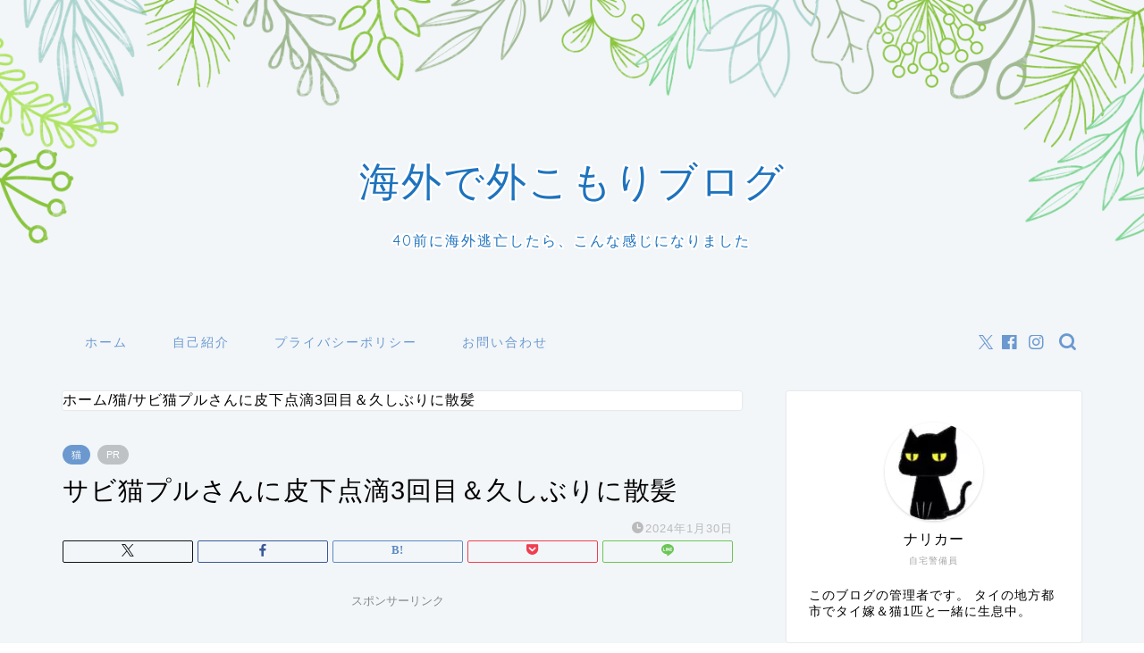

--- FILE ---
content_type: text/html; charset=UTF-8
request_url: https://www.narika-thai.com/entry/3rd-subcutaneous-drip-at-home-for-a-rusty-cat-haircut-after-a-long-time/
body_size: 28199
content:
<!DOCTYPE html>
<html lang="ja">
<head prefix="og: http://ogp.me/ns# fb: http://ogp.me/ns/fb# article: http://ogp.me/ns/article#">
<meta charset="utf-8">
<meta http-equiv="X-UA-Compatible" content="IE=edge">
<meta name="viewport" content="width=device-width, initial-scale=1">
<!-- ここからOGP -->
<meta property="og:type" content="blog">
<meta property="og:title" content="サビ猫プルさんに皮下点滴3回目＆久しぶりに散髪｜海外引きこもりブログ（ピサヌロークに居座る）">
<meta property="og:url" content="https://www.narika-thai.com/entry/3rd-subcutaneous-drip-at-home-for-a-rusty-cat-haircut-after-a-long-time/">
<meta property="og:description" content="どもどもでっす、ピサヌロークからナリカーです。 嫁氏の出稼ぎは本日お休みとの事で昨晩はマッサージ屋で自分ご褒美。 目の見">
<meta property="og:image" content="https://www.narika-thai.com/wp-content/uploads/2024/01/IMG20240129085917-scaled.jpg">
<meta property="og:site_name" content="海外引きこもりブログ（ピサヌロークに居座る）">
<meta property="fb:admins" content="">
<meta name="twitter:card" content="summary_large_image">
<meta name="twitter:site" content="@Narika_thailand">
<!-- ここまでOGP -->
<meta name="description" itemprop="description" content="どもどもでっす、ピサヌロークからナリカーです。 嫁氏の出稼ぎは本日お休みとの事で昨晩はマッサージ屋で自分ご褒美。 目の見">
<title>サビ猫プルさんに皮下点滴3回目＆久しぶりに散髪 - 海外引きこもりブログ（ピサヌロークに居座る）</title>
<!-- All in One SEO 4.9.3 - aioseo.com -->
<meta name="description" content="どもどもでっす、ピサヌロークからナリカーです。 嫁氏の出稼ぎは本日お休みとの事で昨晩はマッサージ屋で自分ご褒美"/>
<meta name="robots" content="max-snippet:-1, max-image-preview:large, max-video-preview:-1"/>
<meta name="author" content="ナリカー"/>
<link rel="canonical" href="https://www.narika-thai.com/entry/3rd-subcutaneous-drip-at-home-for-a-rusty-cat-haircut-after-a-long-time/"/>
<meta name="generator" content="All in One SEO (AIOSEO) 4.9.3"/>
<!-- Global site tag (gtag.js) - Google Analytics -->
<style id='wp-img-auto-sizes-contain-inline-css' type='text/css'>img:is([sizes=auto i],[sizes^="auto," i]){contain-intrinsic-size:3000px 1500px}</style><style id='wp-block-library-inline-css' type='text/css'>:root{--wp-block-synced-color:#7a00df;--wp-block-synced-color--rgb:122 , 0 , 223;--wp-bound-block-color:var(--wp-block-synced-color);--wp-editor-canvas-background:#ddd;--wp-admin-theme-color:#007cba;--wp-admin-theme-color--rgb:0 , 124 , 186;--wp-admin-theme-color-darker-10:#006ba1;--wp-admin-theme-color-darker-10--rgb:0 , 107 , 160.5;--wp-admin-theme-color-darker-20:#005a87;--wp-admin-theme-color-darker-20--rgb:0 , 90 , 135;--wp-admin-border-width-focus:2px}@media (min-resolution:192dpi){:root{--wp-admin-border-width-focus:1.5px}}.wp-element-button{cursor:pointer}:root .has-very-light-gray-background-color{background-color:#eee}:root .has-very-dark-gray-background-color{background-color:#313131}:root .has-very-light-gray-color{color:#eee}:root .has-very-dark-gray-color{color:#313131}:root .has-vivid-green-cyan-to-vivid-cyan-blue-gradient-background{background:linear-gradient(135deg,#00d084,#0693e3)}:root .has-purple-crush-gradient-background{background:linear-gradient(135deg,#34e2e4,#4721fb 50%,#ab1dfe)}:root .has-hazy-dawn-gradient-background{background:linear-gradient(135deg,#faaca8,#dad0ec)}:root .has-subdued-olive-gradient-background{background:linear-gradient(135deg,#fafae1,#67a671)}:root .has-atomic-cream-gradient-background{background:linear-gradient(135deg,#fdd79a,#004a59)}:root .has-nightshade-gradient-background{background:linear-gradient(135deg,#330968,#31cdcf)}:root .has-midnight-gradient-background{background:linear-gradient(135deg,#020381,#2874fc)}:root{--wp--preset--font-size--normal:16px;--wp--preset--font-size--huge:42px}.has-regular-font-size{font-size:1em}.has-larger-font-size{font-size:2.625em}.has-normal-font-size{font-size:var(--wp--preset--font-size--normal)}.has-huge-font-size{font-size:var(--wp--preset--font-size--huge)}.has-text-align-center{text-align:center}.has-text-align-left{text-align:left}.has-text-align-right{text-align:right}.has-fit-text{white-space:nowrap!important}#end-resizable-editor-section{display:none}.aligncenter{clear:both}.items-justified-left{justify-content:flex-start}.items-justified-center{justify-content:center}.items-justified-right{justify-content:flex-end}.items-justified-space-between{justify-content:space-between}.screen-reader-text{border:0;clip-path:inset(50%);height:1px;margin:-1px;overflow:hidden;padding:0;position:absolute;width:1px;word-wrap:normal!important}.screen-reader-text:focus{background-color:#ddd;clip-path:none;color:#444;display:block;font-size:1em;height:auto;left:5px;line-height:normal;padding:15px 23px 14px;text-decoration:none;top:5px;width:auto;z-index:100000}html :where(.has-border-color){border-style:solid}html :where([style*=border-top-color]){border-top-style:solid}html :where([style*=border-right-color]){border-right-style:solid}html :where([style*=border-bottom-color]){border-bottom-style:solid}html :where([style*=border-left-color]){border-left-style:solid}html :where([style*=border-width]){border-style:solid}html :where([style*=border-top-width]){border-top-style:solid}html :where([style*=border-right-width]){border-right-style:solid}html :where([style*=border-bottom-width]){border-bottom-style:solid}html :where([style*=border-left-width]){border-left-style:solid}html :where(img[class*=wp-image-]){height:auto;max-width:100%}:where(figure){margin:0 0 1em}html :where(.is-position-sticky){--wp-admin--admin-bar--position-offset:var(--wp-admin--admin-bar--height,0)}@media screen and (max-width:600px){html :where(.is-position-sticky){--wp-admin--admin-bar--position-offset:0}}</style><style id='global-styles-inline-css' type='text/css'>:root{--wp--preset--aspect-ratio--square:1;--wp--preset--aspect-ratio--4-3: 4/3;--wp--preset--aspect-ratio--3-4: 3/4;--wp--preset--aspect-ratio--3-2: 3/2;--wp--preset--aspect-ratio--2-3: 2/3;--wp--preset--aspect-ratio--16-9: 16/9;--wp--preset--aspect-ratio--9-16: 9/16;--wp--preset--color--black:#000;--wp--preset--color--cyan-bluish-gray:#abb8c3;--wp--preset--color--white:#fff;--wp--preset--color--pale-pink:#f78da7;--wp--preset--color--vivid-red:#cf2e2e;--wp--preset--color--luminous-vivid-orange:#ff6900;--wp--preset--color--luminous-vivid-amber:#fcb900;--wp--preset--color--light-green-cyan:#7bdcb5;--wp--preset--color--vivid-green-cyan:#00d084;--wp--preset--color--pale-cyan-blue:#8ed1fc;--wp--preset--color--vivid-cyan-blue:#0693e3;--wp--preset--color--vivid-purple:#9b51e0;--wp--preset--gradient--vivid-cyan-blue-to-vivid-purple:linear-gradient(135deg,#0693e3 0%,#9b51e0 100%);--wp--preset--gradient--light-green-cyan-to-vivid-green-cyan:linear-gradient(135deg,#7adcb4 0%,#00d082 100%);--wp--preset--gradient--luminous-vivid-amber-to-luminous-vivid-orange:linear-gradient(135deg,#fcb900 0%,#ff6900 100%);--wp--preset--gradient--luminous-vivid-orange-to-vivid-red:linear-gradient(135deg,#ff6900 0%,#cf2e2e 100%);--wp--preset--gradient--very-light-gray-to-cyan-bluish-gray:linear-gradient(135deg,#eee 0%,#a9b8c3 100%);--wp--preset--gradient--cool-to-warm-spectrum:linear-gradient(135deg,#4aeadc 0%,#9778d1 20%,#cf2aba 40%,#ee2c82 60%,#fb6962 80%,#fef84c 100%);--wp--preset--gradient--blush-light-purple:linear-gradient(135deg,#ffceec 0%,#9896f0 100%);--wp--preset--gradient--blush-bordeaux:linear-gradient(135deg,#fecda5 0%,#fe2d2d 50%,#6b003e 100%);--wp--preset--gradient--luminous-dusk:linear-gradient(135deg,#ffcb70 0%,#c751c0 50%,#4158d0 100%);--wp--preset--gradient--pale-ocean:linear-gradient(135deg,#fff5cb 0%,#b6e3d4 50%,#33a7b5 100%);--wp--preset--gradient--electric-grass:linear-gradient(135deg,#caf880 0%,#71ce7e 100%);--wp--preset--gradient--midnight:linear-gradient(135deg,#020381 0%,#2874fc 100%);--wp--preset--font-size--small:13px;--wp--preset--font-size--medium:20px;--wp--preset--font-size--large:36px;--wp--preset--font-size--x-large:42px;--wp--preset--spacing--20:.44rem;--wp--preset--spacing--30:.67rem;--wp--preset--spacing--40:1rem;--wp--preset--spacing--50:1.5rem;--wp--preset--spacing--60:2.25rem;--wp--preset--spacing--70:3.38rem;--wp--preset--spacing--80:5.06rem;--wp--preset--shadow--natural:6px 6px 9px rgba(0,0,0,.2);--wp--preset--shadow--deep:12px 12px 50px rgba(0,0,0,.4);--wp--preset--shadow--sharp:6px 6px 0 rgba(0,0,0,.2);--wp--preset--shadow--outlined:6px 6px 0 -3px #fff , 6px 6px #000;--wp--preset--shadow--crisp:6px 6px 0 #000}:where(.is-layout-flex){gap:.5em}:where(.is-layout-grid){gap:.5em}body .is-layout-flex{display:flex}.is-layout-flex{flex-wrap:wrap;align-items:center}.is-layout-flex > :is(*, div){margin:0}body .is-layout-grid{display:grid}.is-layout-grid > :is(*, div){margin:0}:where(.wp-block-columns.is-layout-flex){gap:2em}:where(.wp-block-columns.is-layout-grid){gap:2em}:where(.wp-block-post-template.is-layout-flex){gap:1.25em}:where(.wp-block-post-template.is-layout-grid){gap:1.25em}.has-black-color{color:var(--wp--preset--color--black)!important}.has-cyan-bluish-gray-color{color:var(--wp--preset--color--cyan-bluish-gray)!important}.has-white-color{color:var(--wp--preset--color--white)!important}.has-pale-pink-color{color:var(--wp--preset--color--pale-pink)!important}.has-vivid-red-color{color:var(--wp--preset--color--vivid-red)!important}.has-luminous-vivid-orange-color{color:var(--wp--preset--color--luminous-vivid-orange)!important}.has-luminous-vivid-amber-color{color:var(--wp--preset--color--luminous-vivid-amber)!important}.has-light-green-cyan-color{color:var(--wp--preset--color--light-green-cyan)!important}.has-vivid-green-cyan-color{color:var(--wp--preset--color--vivid-green-cyan)!important}.has-pale-cyan-blue-color{color:var(--wp--preset--color--pale-cyan-blue)!important}.has-vivid-cyan-blue-color{color:var(--wp--preset--color--vivid-cyan-blue)!important}.has-vivid-purple-color{color:var(--wp--preset--color--vivid-purple)!important}.has-black-background-color{background-color:var(--wp--preset--color--black)!important}.has-cyan-bluish-gray-background-color{background-color:var(--wp--preset--color--cyan-bluish-gray)!important}.has-white-background-color{background-color:var(--wp--preset--color--white)!important}.has-pale-pink-background-color{background-color:var(--wp--preset--color--pale-pink)!important}.has-vivid-red-background-color{background-color:var(--wp--preset--color--vivid-red)!important}.has-luminous-vivid-orange-background-color{background-color:var(--wp--preset--color--luminous-vivid-orange)!important}.has-luminous-vivid-amber-background-color{background-color:var(--wp--preset--color--luminous-vivid-amber)!important}.has-light-green-cyan-background-color{background-color:var(--wp--preset--color--light-green-cyan)!important}.has-vivid-green-cyan-background-color{background-color:var(--wp--preset--color--vivid-green-cyan)!important}.has-pale-cyan-blue-background-color{background-color:var(--wp--preset--color--pale-cyan-blue)!important}.has-vivid-cyan-blue-background-color{background-color:var(--wp--preset--color--vivid-cyan-blue)!important}.has-vivid-purple-background-color{background-color:var(--wp--preset--color--vivid-purple)!important}.has-black-border-color{border-color:var(--wp--preset--color--black)!important}.has-cyan-bluish-gray-border-color{border-color:var(--wp--preset--color--cyan-bluish-gray)!important}.has-white-border-color{border-color:var(--wp--preset--color--white)!important}.has-pale-pink-border-color{border-color:var(--wp--preset--color--pale-pink)!important}.has-vivid-red-border-color{border-color:var(--wp--preset--color--vivid-red)!important}.has-luminous-vivid-orange-border-color{border-color:var(--wp--preset--color--luminous-vivid-orange)!important}.has-luminous-vivid-amber-border-color{border-color:var(--wp--preset--color--luminous-vivid-amber)!important}.has-light-green-cyan-border-color{border-color:var(--wp--preset--color--light-green-cyan)!important}.has-vivid-green-cyan-border-color{border-color:var(--wp--preset--color--vivid-green-cyan)!important}.has-pale-cyan-blue-border-color{border-color:var(--wp--preset--color--pale-cyan-blue)!important}.has-vivid-cyan-blue-border-color{border-color:var(--wp--preset--color--vivid-cyan-blue)!important}.has-vivid-purple-border-color{border-color:var(--wp--preset--color--vivid-purple)!important}.has-vivid-cyan-blue-to-vivid-purple-gradient-background{background:var(--wp--preset--gradient--vivid-cyan-blue-to-vivid-purple)!important}.has-light-green-cyan-to-vivid-green-cyan-gradient-background{background:var(--wp--preset--gradient--light-green-cyan-to-vivid-green-cyan)!important}.has-luminous-vivid-amber-to-luminous-vivid-orange-gradient-background{background:var(--wp--preset--gradient--luminous-vivid-amber-to-luminous-vivid-orange)!important}.has-luminous-vivid-orange-to-vivid-red-gradient-background{background:var(--wp--preset--gradient--luminous-vivid-orange-to-vivid-red)!important}.has-very-light-gray-to-cyan-bluish-gray-gradient-background{background:var(--wp--preset--gradient--very-light-gray-to-cyan-bluish-gray)!important}.has-cool-to-warm-spectrum-gradient-background{background:var(--wp--preset--gradient--cool-to-warm-spectrum)!important}.has-blush-light-purple-gradient-background{background:var(--wp--preset--gradient--blush-light-purple)!important}.has-blush-bordeaux-gradient-background{background:var(--wp--preset--gradient--blush-bordeaux)!important}.has-luminous-dusk-gradient-background{background:var(--wp--preset--gradient--luminous-dusk)!important}.has-pale-ocean-gradient-background{background:var(--wp--preset--gradient--pale-ocean)!important}.has-electric-grass-gradient-background{background:var(--wp--preset--gradient--electric-grass)!important}.has-midnight-gradient-background{background:var(--wp--preset--gradient--midnight)!important}.has-small-font-size{font-size:var(--wp--preset--font-size--small)!important}.has-medium-font-size{font-size:var(--wp--preset--font-size--medium)!important}.has-large-font-size{font-size:var(--wp--preset--font-size--large)!important}.has-x-large-font-size{font-size:var(--wp--preset--font-size--x-large)!important}</style><style id='classic-theme-styles-inline-css' type='text/css'>.wp-block-button__link{color:#fff;background-color:#32373c;border-radius:9999px;box-shadow:none;text-decoration:none;padding:calc(.667em + 2px) calc(1.333em + 2px);font-size:1.125em}.wp-block-file__button{background:#32373c;color:#fff;text-decoration:none}</style><link rel='stylesheet' id='contact-form-7-css' href='https://www.narika-thai.com/wp-content/plugins/contact-form-7/includes/css/A.styles.css,qver=6.1.4.pagespeed.cf.bY4dTi-wnh.css' type='text/css' media='all'/><link rel='stylesheet' id='parent-style-css' href='https://www.narika-thai.com/wp-content/themes/jin/A.style.css,qver=6.9.pagespeed.cf.cu5o9g5lFH.css' type='text/css' media='all'/><link rel='stylesheet' id='theme-style-css' href='https://www.narika-thai.com/wp-content/themes/jin-child/A.style.css,qver=6.9.pagespeed.cf.1B2M2Y8Asg.css' type='text/css' media='all'/><link rel='stylesheet' id='swiper-style-css' href='https://cdnjs.cloudflare.com/ajax/libs/Swiper/4.0.7/css/swiper.min.css?ver=6.9' type='text/css' media='all'/><style type="text/css">
		#wrapper {
			background-color: #f2f6f9;
			background-image: url();
					}

		.related-entry-headline-text span:before,
		#comment-title span:before,
		#reply-title span:before {
			background-color: #6b99cf;
			border-color: #6b99cf !important;
		}

		#breadcrumb:after,
		#page-top a {
			background-color: #6b99cf;
		}

		footer {
			background-color: #6b99cf;
		}

		.footer-inner a,
		#copyright,
		#copyright-center {
			border-color: #fff !important;
			color: #fff !important;
		}

		#footer-widget-area {
			border-color: #fff !important;
		}

		.page-top-footer a {
			color: #6b99cf !important;
		}

		#breadcrumb ul li,
		#breadcrumb ul li a {
			color: #6b99cf !important;
		}

		body,
		a,
		a:link,
		a:visited,
		.my-profile,
		.widgettitle,
		.tabBtn-mag label {
			color: #000000;
		}

		a:hover {
			color: #6b99cf;
		}

		.widget_nav_menu ul>li>a:before,
		.widget_categories ul>li>a:before,
		.widget_pages ul>li>a:before,
		.widget_recent_entries ul>li>a:before,
		.widget_archive ul>li>a:before,
		.widget_archive form:after,
		.widget_categories form:after,
		.widget_nav_menu ul>li>ul.sub-menu>li>a:before,
		.widget_categories ul>li>.children>li>a:before,
		.widget_pages ul>li>.children>li>a:before,
		.widget_nav_menu ul>li>ul.sub-menu>li>ul.sub-menu li>a:before,
		.widget_categories ul>li>.children>li>.children li>a:before,
		.widget_pages ul>li>.children>li>.children li>a:before {
			color: #6b99cf;
		}

		.widget_nav_menu ul .sub-menu .sub-menu li a:before {
			background-color: #000000 !important;
		}

		.d--labeling-act-border {
			border-color: rgba(0, 0, 0, 0.18);
		}

		.c--labeling-act.d--labeling-act-solid {
			background-color: rgba(0, 0, 0, 0.06);
		}

		.a--labeling-act {
			color: rgba(0, 0, 0, 0.6);
		}

		.a--labeling-small-act span {
			background-color: rgba(0, 0, 0, 0.21);
		}

		.c--labeling-act.d--labeling-act-strong {
			background-color: rgba(0, 0, 0, 0.045);
		}

		.d--labeling-act-strong .a--labeling-act {
			color: rgba(0, 0, 0, 0.75);
		}


		footer .footer-widget,
		footer .footer-widget a,
		footer .footer-widget ul li,
		.footer-widget.widget_nav_menu ul>li>a:before,
		.footer-widget.widget_categories ul>li>a:before,
		.footer-widget.widget_recent_entries ul>li>a:before,
		.footer-widget.widget_pages ul>li>a:before,
		.footer-widget.widget_archive ul>li>a:before,
		footer .widget_tag_cloud .tagcloud a:before {
			color: #fff !important;
			border-color: #fff !important;
		}

		footer .footer-widget .widgettitle {
			color: #fff !important;
			border-color: #6b99cf !important;
		}

		footer .widget_nav_menu ul .children .children li a:before,
		footer .widget_categories ul .children .children li a:before,
		footer .widget_nav_menu ul .sub-menu .sub-menu li a:before {
			background-color: #fff !important;
		}

		#drawernav a:hover,
		.post-list-title,
		#prev-next p,
		#toc_container .toc_list li a {
			color: #000000 !important;
		}

		#header-box {
			background-color: #6b99cf;
		}

		@media (min-width: 768px) {

			#header-box .header-box10-bg:before,
			#header-box .header-box11-bg:before {
				border-radius: 2px;
			}
		}

		@media (min-width: 768px) {
			.top-image-meta {
				margin-top: calc(50px - 30px);
			}
		}

		@media (min-width: 1200px) {
			.top-image-meta {
				margin-top: calc(50px);
			}
		}

		.pickup-contents:before {
			background-color: #6b99cf !important;
		}

		.main-image-text {
			color: #1e73be;
		}

		.main-image-text-sub {
			color: #1e73be;
		}

		@media (min-width: 481px) {
			#site-info {
				padding-top: 15px !important;
				padding-bottom: 15px !important;
			}
		}

		#site-info span a {
			color: #eff2f7 !important;
		}

		#headmenu .headsns .line a svg {
			fill: #6b99cf !important;
		}

		#headmenu .headsns a,
		#headmenu {
			color: #6b99cf !important;
			border-color: #6b99cf !important;
		}

		.profile-follow .line-sns a svg {
			fill: #6b99cf !important;
		}

		.profile-follow .line-sns a:hover svg {
			fill: #6b99cf !important;
		}

		.profile-follow a {
			color: #6b99cf !important;
			border-color: #6b99cf !important;
		}

		.profile-follow a:hover,
		#headmenu .headsns a:hover {
			color: #6b99cf !important;
			border-color: #6b99cf !important;
		}

		.search-box:hover {
			color: #6b99cf !important;
			border-color: #6b99cf !important;
		}

		#header #headmenu .headsns .line a:hover svg {
			fill: #6b99cf !important;
		}

		.cps-icon-bar,
		#navtoggle:checked+.sp-menu-open .cps-icon-bar {
			background-color: #eff2f7;
		}

		#nav-container {
			background-color: #f2f6f9;
		}

		.menu-box .menu-item svg {
			fill: #6b99cf;
		}

		#drawernav ul.menu-box>li>a,
		#drawernav2 ul.menu-box>li>a,
		#drawernav3 ul.menu-box>li>a,
		#drawernav4 ul.menu-box>li>a,
		#drawernav5 ul.menu-box>li>a,
		#drawernav ul.menu-box>li.menu-item-has-children:after,
		#drawernav2 ul.menu-box>li.menu-item-has-children:after,
		#drawernav3 ul.menu-box>li.menu-item-has-children:after,
		#drawernav4 ul.menu-box>li.menu-item-has-children:after,
		#drawernav5 ul.menu-box>li.menu-item-has-children:after {
			color: #6b99cf !important;
		}

		#drawernav ul.menu-box li a,
		#drawernav2 ul.menu-box li a,
		#drawernav3 ul.menu-box li a,
		#drawernav4 ul.menu-box li a,
		#drawernav5 ul.menu-box li a {
			font-size: 14px !important;
		}

		#drawernav3 ul.menu-box>li {
			color: #000000 !important;
		}

		#drawernav4 .menu-box>.menu-item>a:after,
		#drawernav3 .menu-box>.menu-item>a:after,
		#drawernav .menu-box>.menu-item>a:after {
			background-color: #6b99cf !important;
		}

		#drawernav2 .menu-box>.menu-item:hover,
		#drawernav5 .menu-box>.menu-item:hover {
			border-top-color: #6b99cf !important;
		}

		.cps-info-bar a {
			background-color: #33c4ba !important;
		}

		@media (min-width: 768px) {
			.post-list-mag .post-list-item:not(:nth-child(2n)) {
				margin-right: 2.6%;
			}
		}

		@media (min-width: 768px) {

			#tab-1:checked~.tabBtn-mag li [for="tab-1"]:after,
			#tab-2:checked~.tabBtn-mag li [for="tab-2"]:after,
			#tab-3:checked~.tabBtn-mag li [for="tab-3"]:after,
			#tab-4:checked~.tabBtn-mag li [for="tab-4"]:after {
				border-top-color: #6b99cf !important;
			}

			.tabBtn-mag label {
				border-bottom-color: #6b99cf !important;
			}
		}

		#tab-1:checked~.tabBtn-mag li [for="tab-1"],
		#tab-2:checked~.tabBtn-mag li [for="tab-2"],
		#tab-3:checked~.tabBtn-mag li [for="tab-3"],
		#tab-4:checked~.tabBtn-mag li [for="tab-4"],
		#prev-next a.next:after,
		#prev-next a.prev:after,
		.more-cat-button a:hover span:before {
			background-color: #6b99cf !important;
		}


		.swiper-slide .post-list-cat,
		.post-list-mag .post-list-cat,
		.post-list-mag3col .post-list-cat,
		.post-list-mag-sp1col .post-list-cat,
		.swiper-pagination-bullet-active,
		.pickup-cat,
		.post-list .post-list-cat,
		#breadcrumb .bcHome a:hover span:before,
		.popular-item:nth-child(1) .pop-num,
		.popular-item:nth-child(2) .pop-num,
		.popular-item:nth-child(3) .pop-num {
			background-color: #6b99cf !important;
		}

		.sidebar-btn a,
		.profile-sns-menu {
			background-color: #6b99cf !important;
		}

		.sp-sns-menu a,
		.pickup-contents-box a:hover .pickup-title {
			border-color: #6b99cf !important;
			color: #6b99cf !important;
		}

		.pro-line svg {
			fill: #6b99cf !important;
		}

		.cps-post-cat a,
		.meta-cat,
		.popular-cat {
			background-color: #6b99cf !important;
			border-color: #6b99cf !important;
		}

		.tagicon,
		.tag-box a,
		#toc_container .toc_list>li,
		#toc_container .toc_title {
			color: #6b99cf !important;
		}

		.widget_tag_cloud a::before {
			color: #000000 !important;
		}

		.tag-box a,
		#toc_container:before {
			border-color: #6b99cf !important;
		}

		.cps-post-cat a:hover {
			color: #6b99cf !important;
		}

		.pagination li:not([class*="current"]) a:hover,
		.widget_tag_cloud a:hover {
			background-color: #6b99cf !important;
		}

		.pagination li:not([class*="current"]) a:hover {
			opacity: 0.5 !important;
		}

		.pagination li.current a {
			background-color: #6b99cf !important;
			border-color: #6b99cf !important;
		}

		.nextpage a:hover span {
			color: #6b99cf !important;
			border-color: #6b99cf !important;
		}

		.cta-content:before {
			background-color: #6b99cf !important;
		}

		.cta-text,
		.info-title {
			color: #fff !important;
		}

		#footer-widget-area.footer_style1 .widgettitle {
			border-color: #6b99cf !important;
		}

		.sidebar_style1 .widgettitle,
		.sidebar_style5 .widgettitle {
			border-color: #6b99cf !important;
		}

		.sidebar_style2 .widgettitle,
		.sidebar_style4 .widgettitle,
		.sidebar_style6 .widgettitle,
		#home-bottom-widget .widgettitle,
		#home-top-widget .widgettitle,
		#post-bottom-widget .widgettitle,
		#post-top-widget .widgettitle {
			background-color: #6b99cf !important;
		}

		#home-bottom-widget .widget_search .search-box input[type="submit"],
		#home-top-widget .widget_search .search-box input[type="submit"],
		#post-bottom-widget .widget_search .search-box input[type="submit"],
		#post-top-widget .widget_search .search-box input[type="submit"] {
			background-color: #6b99cf !important;
		}

		.tn-logo-size {
			font-size: 160% !important;
		}

		@media (min-width: 481px) {
			.tn-logo-size img {
				width: calc(160%*0.5) !important;
			}
		}

		@media (min-width: 768px) {
			.tn-logo-size img {
				width: calc(160%*2.2) !important;
			}
		}

		@media (min-width: 1200px) {
			.tn-logo-size img {
				width: 160% !important;
			}
		}

		.sp-logo-size {
			font-size: 50% !important;
		}

		.sp-logo-size img {
			width: 50% !important;
		}

		.cps-post-main ul>li:before,
		.cps-post-main ol>li:before {
			background-color: #6b99cf !important;
		}

		.profile-card .profile-title {
			background-color: #6b99cf !important;
		}

		.profile-card {
			border-color: #6b99cf !important;
		}

		.cps-post-main a {
			color: #7bced1;
		}

		.cps-post-main .marker {
			background: -webkit-linear-gradient(transparent 60%, #fcfad9 0%);
			background: linear-gradient(transparent 60%, #fcfad9 0%);
		}

		.cps-post-main .marker2 {
			background: -webkit-linear-gradient(transparent 60%, #a9eaf2 0%);
			background: linear-gradient(transparent 60%, #a9eaf2 0%);
		}

		.cps-post-main .jic-sc {
			color: #e9546b;
		}


		.simple-box1 {
			border-color: #6b99cf !important;
		}

		.simple-box2 {
			border-color: #f2bf7d !important;
		}

		.simple-box3 {
			border-color: #b5e28a !important;
		}

		.simple-box4 {
			border-color: #7badd8 !important;
		}

		.simple-box4:before {
			background-color: #7badd8;
		}

		.simple-box5 {
			border-color: #e896c7 !important;
		}

		.simple-box5:before {
			background-color: #e896c7;
		}

		.simple-box6 {
			background-color: #fffdef !important;
		}

		.simple-box7 {
			border-color: #def1f9 !important;
		}

		.simple-box7:before {
			background-color: #def1f9 !important;
		}

		.simple-box8 {
			border-color: #96ddc1 !important;
		}

		.simple-box8:before {
			background-color: #96ddc1 !important;
		}

		.simple-box9:before {
			background-color: #e1c0e8 !important;
		}

		.simple-box9:after {
			border-color: #e1c0e8 #e1c0e8 #f2f6f9 #f2f6f9 !important;
		}

		.kaisetsu-box1:before,
		.kaisetsu-box1-title {
			background-color: #ffb49e !important;
		}

		.kaisetsu-box2 {
			border-color: #89c2f4 !important;
		}

		.kaisetsu-box2-title {
			background-color: #89c2f4 !important;
		}

		.kaisetsu-box4 {
			border-color: #ea91a9 !important;
		}

		.kaisetsu-box4-title {
			background-color: #ea91a9 !important;
		}

		.kaisetsu-box5:before {
			background-color: #57b3ba !important;
		}

		.kaisetsu-box5-title {
			background-color: #57b3ba !important;
		}

		.concept-box1 {
			border-color: #85db8f !important;
		}

		.concept-box1:after {
			background-color: #85db8f !important;
		}

		.concept-box1:before {
			content: "ポイント" !important;
			color: #85db8f !important;
		}

		.concept-box2 {
			border-color: #f7cf6a !important;
		}

		.concept-box2:after {
			background-color: #f7cf6a !important;
		}

		.concept-box2:before {
			content: "注意点" !important;
			color: #f7cf6a !important;
		}

		.concept-box3 {
			border-color: #86cee8 !important;
		}

		.concept-box3:after {
			background-color: #86cee8 !important;
		}

		.concept-box3:before {
			content: "良い例" !important;
			color: #86cee8 !important;
		}

		.concept-box4 {
			border-color: #ed8989 !important;
		}

		.concept-box4:after {
			background-color: #ed8989 !important;
		}

		.concept-box4:before {
			content: "悪い例" !important;
			color: #ed8989 !important;
		}

		.concept-box5 {
			border-color: #9e9e9e !important;
		}

		.concept-box5:after {
			background-color: #9e9e9e !important;
		}

		.concept-box5:before {
			content: "参考" !important;
			color: #9e9e9e !important;
		}

		.concept-box6 {
			border-color: #8eaced !important;
		}

		.concept-box6:after {
			background-color: #8eaced !important;
		}

		.concept-box6:before {
			content: "メモ" !important;
			color: #8eaced !important;
		}

		.innerlink-box1,
		.blog-card {
			border-color: #73bc9b !important;
		}

		.innerlink-box1-title {
			background-color: #73bc9b !important;
			border-color: #73bc9b !important;
		}

		.innerlink-box1:before,
		.blog-card-hl-box {
			background-color: #73bc9b !important;
		}

		.concept-box1:before,
		.concept-box2:before,
		.concept-box3:before,
		.concept-box4:before,
		.concept-box5:before,
		.concept-box6:before {
			background-color: #f2f6f9;
			background-image: url();
		}

		.concept-box1:after,
		.concept-box2:after,
		.concept-box3:after,
		.concept-box4:after,
		.concept-box5:after,
		.concept-box6:after {
			border-color: #f2f6f9;
			border-image: url() 27 23 / 50px 30px / 1rem round space0 / 5px 5px;
		}

		.jin-ac-box01-title::after {
			color: #6b99cf;
		}

		.color-button01 a,
		.color-button01 a:hover,
		.color-button01:before {
			background-color: #6b99cf !important;
		}

		.top-image-btn-color a,
		.top-image-btn-color a:hover,
		.top-image-btn-color:before {
			background-color: #ffcd44 !important;
		}

		.color-button02 a,
		.color-button02 a:hover,
		.color-button02:before {
			background-color: #e27a96 !important;
		}

		.color-button01-big a,
		.color-button01-big a:hover,
		.color-button01-big:before {
			background-color: #7bced1 !important;
		}

		.color-button01-big a,
		.color-button01-big:before {
			border-radius: 50px !important;
		}

		.color-button01-big a {
			padding-top: 20px !important;
			padding-bottom: 20px !important;
		}

		.color-button02-big a,
		.color-button02-big a:hover,
		.color-button02-big:before {
			background-color: #6b99cf !important;
		}

		.color-button02-big a,
		.color-button02-big:before {
			border-radius: 50px !important;
		}

		.color-button02-big a {
			padding-top: 20px !important;
			padding-bottom: 20px !important;
		}

		.color-button01-big {
			width: 75% !important;
		}

		.color-button02-big {
			width: 75% !important;
		}

		.top-image-btn-color:before,
		.color-button01:before,
		.color-button02:before,
		.color-button01-big:before,
		.color-button02-big:before {
			bottom: -1px;
			left: -1px;
			width: 100%;
			height: 100%;
			border-radius: 6px;
			box-shadow: 0px 1px 5px 0px rgba(0, 0, 0, 0.25);
			-webkit-transition: all .4s;
			transition: all .4s;
		}

		.top-image-btn-color a:hover,
		.color-button01 a:hover,
		.color-button02 a:hover,
		.color-button01-big a:hover,
		.color-button02-big a:hover {
			-webkit-transform: translateY(2px);
			transform: translateY(2px);
			-webkit-filter: brightness(0.95);
			filter: brightness(0.95);
		}

		.top-image-btn-color:hover:before,
		.color-button01:hover:before,
		.color-button02:hover:before,
		.color-button01-big:hover:before,
		.color-button02-big:hover:before {
			-webkit-transform: translateY(2px);
			transform: translateY(2px);
			box-shadow: none !important;
		}

		.h2-style01 h2,
		.h2-style02 h2:before,
		.h2-style03 h2,
		.h2-style04 h2:before,
		.h2-style05 h2,
		.h2-style07 h2:before,
		.h2-style07 h2:after,
		.h3-style03 h3:before,
		.h3-style02 h3:before,
		.h3-style05 h3:before,
		.h3-style07 h3:before,
		.h2-style08 h2:after,
		.h2-style10 h2:before,
		.h2-style10 h2:after,
		.h3-style02 h3:after,
		.h4-style02 h4:before {
			background-color: #6b99cf !important;
		}

		.h3-style01 h3,
		.h3-style04 h3,
		.h3-style05 h3,
		.h3-style06 h3,
		.h4-style01 h4,
		.h2-style02 h2,
		.h2-style08 h2,
		.h2-style08 h2:before,
		.h2-style09 h2,
		.h4-style03 h4 {
			border-color: #6b99cf !important;
		}

		.h2-style05 h2:before {
			border-top-color: #6b99cf !important;
		}

		.h2-style06 h2:before,
		.sidebar_style3 .widgettitle:after {
			background-image: linear-gradient(-45deg,
					transparent 25%,
					#6b99cf 25%,
					#6b99cf 50%,
					transparent 50%,
					transparent 75%,
					#6b99cf 75%,
					#6b99cf);
		}

		.jin-h2-icons.h2-style02 h2 .jic:before,
		.jin-h2-icons.h2-style04 h2 .jic:before,
		.jin-h2-icons.h2-style06 h2 .jic:before,
		.jin-h2-icons.h2-style07 h2 .jic:before,
		.jin-h2-icons.h2-style08 h2 .jic:before,
		.jin-h2-icons.h2-style09 h2 .jic:before,
		.jin-h2-icons.h2-style10 h2 .jic:before,
		.jin-h3-icons.h3-style01 h3 .jic:before,
		.jin-h3-icons.h3-style02 h3 .jic:before,
		.jin-h3-icons.h3-style03 h3 .jic:before,
		.jin-h3-icons.h3-style04 h3 .jic:before,
		.jin-h3-icons.h3-style05 h3 .jic:before,
		.jin-h3-icons.h3-style06 h3 .jic:before,
		.jin-h3-icons.h3-style07 h3 .jic:before,
		.jin-h4-icons.h4-style01 h4 .jic:before,
		.jin-h4-icons.h4-style02 h4 .jic:before,
		.jin-h4-icons.h4-style03 h4 .jic:before,
		.jin-h4-icons.h4-style04 h4 .jic:before {
			color: #6b99cf;
		}

		@media all and (-ms-high-contrast:none) {

			*::-ms-backdrop,
			.color-button01:before,
			.color-button02:before,
			.color-button01-big:before,
			.color-button02-big:before {
				background-color: #595857 !important;
			}
		}

		.jin-lp-h2 h2,
		.jin-lp-h2 h2 {
			background-color: transparent !important;
			border-color: transparent !important;
			color: #000000 !important;
		}

		.jincolumn-h3style2 {
			border-color: #6b99cf !important;
		}

		.jinlph2-style1 h2:first-letter {
			color: #6b99cf !important;
		}

		.jinlph2-style2 h2,
		.jinlph2-style3 h2 {
			border-color: #6b99cf !important;
		}

		.jin-photo-title .jin-fusen1-down,
		.jin-photo-title .jin-fusen1-even,
		.jin-photo-title .jin-fusen1-up {
			border-left-color: #6b99cf;
		}

		.jin-photo-title .jin-fusen2,
		.jin-photo-title .jin-fusen3 {
			background-color: #6b99cf;
		}

		.jin-photo-title .jin-fusen2:before,
		.jin-photo-title .jin-fusen3:before {
			border-top-color: #6b99cf;
		}

		.has-huge-font-size {
			font-size: 42px !important;
		}

		.has-large-font-size {
			font-size: 36px !important;
		}

		.has-medium-font-size {
			font-size: 20px !important;
		}

		.has-normal-font-size {
			font-size: 16px !important;
		}

		.has-small-font-size {
			font-size: 13px !important;
		}
	</style><style type="text/css">.recentcomments a{display:inline!important;padding:0!important;margin:0!important}</style><style type="text/css">
		/*<!-- rtoc -->*/
		.rtoc-mokuji-content {
			background-color: #ffffff;
		}

		.rtoc-mokuji-content.frame1 {
			border: 1px solid #79bd9a;
		}

		.rtoc-mokuji-content #rtoc-mokuji-title {
			color: #79bd9a;
		}

		.rtoc-mokuji-content .rtoc-mokuji li>a {
			color: #757575;
		}

		.rtoc-mokuji-content .mokuji_ul.level-1>.rtoc-item::before {
			background-color: #fcaa00 !important;
		}

		.rtoc-mokuji-content .mokuji_ul.level-2>.rtoc-item::before {
			background-color: #fcaa00 !important;
		}

		.rtoc-mokuji-content.frame2::before,
		.rtoc-mokuji-content.frame3,
		.rtoc-mokuji-content.frame4,
		.rtoc-mokuji-content.frame5 {
			border-color: #79bd9a !important;
		}

		.rtoc-mokuji-content.frame5::before,
		.rtoc-mokuji-content.frame5::after {
			background-color: #79bd9a;
		}

		.widget_block #rtoc-mokuji-widget-wrapper .rtoc-mokuji.level-1 .rtoc-item.rtoc-current:after,
		.widget #rtoc-mokuji-widget-wrapper .rtoc-mokuji.level-1 .rtoc-item.rtoc-current:after,
		#scrollad #rtoc-mokuji-widget-wrapper .rtoc-mokuji.level-1 .rtoc-item.rtoc-current:after,
		#sideBarTracking #rtoc-mokuji-widget-wrapper .rtoc-mokuji.level-1 .rtoc-item.rtoc-current:after {
			background-color: #fcaa00 !important;
		}

		.cls-1,
		.cls-2 {
			stroke: #79bd9a;
		}

		.rtoc-mokuji-content .decimal_ol.level-2>.rtoc-item::before,
		.rtoc-mokuji-content .mokuji_ol.level-2>.rtoc-item::before,
		.rtoc-mokuji-content .decimal_ol.level-2>.rtoc-item::after,
		.rtoc-mokuji-content .decimal_ol.level-2>.rtoc-item::after {
			color: #fcaa00;
			background-color: #fcaa00;
		}

		.rtoc-mokuji-content .rtoc-mokuji.level-1>.rtoc-item::before {
			color: #fcaa00;
		}

		.rtoc-mokuji-content .decimal_ol>.rtoc-item::after {
			background-color: #fcaa00;
		}

		.rtoc-mokuji-content .decimal_ol>.rtoc-item::before {
			color: #fcaa00;
		}

		/*rtoc_return*/
		#rtoc_return a::before {
			background-image: url(https://www.narika-thai.com/wp-content/plugins/rich-table-of-content/include/../img/rtoc_return.png);
		}

		#rtoc_return a {
			background-color: #fcaa00 !important;
		}

		/* アクセントポイント */
		.rtoc-mokuji-content .level-1>.rtoc-item #rtocAC.accent-point::after {
			background-color: #fcaa00;
		}

		.rtoc-mokuji-content .level-2>.rtoc-item #rtocAC.accent-point::after {
			background-color: #fcaa00;
		}
		.rtoc-mokuji-content.frame6,
		.rtoc-mokuji-content.frame7::before,
		.rtoc-mokuji-content.frame8::before {
			border-color: #79bd9a;
		}

		.rtoc-mokuji-content.frame6 #rtoc-mokuji-title,
		.rtoc-mokuji-content.frame7 #rtoc-mokuji-title::after {
			background-color: #79bd9a;
		}

		#rtoc-mokuji-wrapper.rtoc-mokuji-content.rtoc_h2_timeline .mokuji_ol.level-1>.rtoc-item::after,
		#rtoc-mokuji-wrapper.rtoc-mokuji-content.rtoc_h2_timeline .level-1.decimal_ol>.rtoc-item::after,
		#rtoc-mokuji-wrapper.rtoc-mokuji-content.rtoc_h3_timeline .mokuji_ol.level-2>.rtoc-item::after,
		#rtoc-mokuji-wrapper.rtoc-mokuji-content.rtoc_h3_timeline .mokuji_ol.level-2>.rtoc-item::after,
		.rtoc-mokuji-content.frame7 #rtoc-mokuji-title span::after {
			background-color: #fcaa00;
		}

		.widget #rtoc-mokuji-wrapper.rtoc-mokuji-content.frame6 #rtoc-mokuji-title {
			color: #79bd9a;
			background-color: #ffffff;
		}
	</style><style type="text/css" id="wp-custom-css">#wrapper{background-repeat:no-repeat}@media (max-width:767px){#header-box{box-shadow:0 1px 8px #ccc}#main-image{box-shadow:none!important}.pickup-contents:before{background-color:transparent!important}}@media (min-width:1024px){#main-image .main-image-text{font-size:2.8rem;line-height:3.4rem}}.sidebar_style4 .my-profile{background:rgba(255,255,255,.45)}.comment-form-url{display:none}</style><link href="https://www.narika-thai.com/wp-content/themes/jin/css/A.kaereba.css.pagespeed.cf.ZAfMTlRfyR.css" rel="stylesheet"/><link rel='stylesheet' id='rtoc_style-css' href='https://www.narika-thai.com/wp-content/plugins/rich-table-of-content/css/A.rtoc_style.css,qver=6.9.pagespeed.cf.4sTnaeK-3a.css' type='text/css' media='all'/><style type="text/css">#gallery-2{margin:auto}#gallery-2 .gallery-item{float:left;margin-top:10px;text-align:center;width:50%}#gallery-2 img{border:2px solid #cfcfcf}#gallery-2 .gallery-caption{margin-left:0}</style><link href="https://cdnjs.cloudflare.com/ajax/libs/prism/1.29.0/plugins/line-numbers/prism-line-numbers.min.css" rel="stylesheet"/><link href="https://cdnjs.cloudflare.com/ajax/libs/prism/1.29.0/themes/prism.min.css" rel="stylesheet"/><link href="https://fonts.googleapis.com/css?family=Quicksand" rel="stylesheet"><script async src="https://www.googletagmanager.com/gtag/js?id=UA-135919184-1" type="text/psajs" data-pagespeed-orig-index="0"></script>
<script type="text/psajs" data-pagespeed-orig-index="1">window.dataLayer=window.dataLayer||[];function gtag(){dataLayer.push(arguments);}gtag('js',new Date());gtag('config','UA-135919184-1');</script>
<meta name="twitter:card" content="summary_large_image"/>
<meta name="twitter:title" content="サビ猫プルさんに皮下点滴3回目＆久しぶりに散髪 - 海外引きこもりブログ（ピサヌロークに居座る）"/>
<meta name="twitter:description" content="どもどもでっす、ピサヌロークからナリカーです。 嫁氏の出稼ぎは本日お休みとの事で昨晩はマッサージ屋で自分ご褒美"/>
<meta name="twitter:image" content="https://www.narika-thai.com/wp-content/uploads/2024/01/IMG20240129085917-scaled.jpg"/>
<script type="application/ld+json" class="aioseo-schema">
			{"@context":"https:\/\/schema.org","@graph":[{"@type":"BlogPosting","@id":"https:\/\/www.narika-thai.com\/entry\/3rd-subcutaneous-drip-at-home-for-a-rusty-cat-haircut-after-a-long-time\/#blogposting","name":"\u30b5\u30d3\u732b\u30d7\u30eb\u3055\u3093\u306b\u76ae\u4e0b\u70b9\u6ef43\u56de\u76ee\uff06\u4e45\u3057\u3076\u308a\u306b\u6563\u9aea - \u6d77\u5916\u5f15\u304d\u3053\u3082\u308a\u30d6\u30ed\u30b0\uff08\u30d4\u30b5\u30cc\u30ed\u30fc\u30af\u306b\u5c45\u5ea7\u308b\uff09","headline":"\u30b5\u30d3\u732b\u30d7\u30eb\u3055\u3093\u306b\u76ae\u4e0b\u70b9\u6ef43\u56de\u76ee\uff06\u4e45\u3057\u3076\u308a\u306b\u6563\u9aea","author":{"@id":"https:\/\/www.narika-thai.com\/entry\/test\/dahon\/#author"},"publisher":{"@id":"https:\/\/www.narika-thai.com\/#person"},"image":{"@type":"ImageObject","url":"https:\/\/www.narika-thai.com\/wp-content\/uploads\/2024\/01\/IMG20240129085917-scaled.jpg","width":2560,"height":1440},"datePublished":"2024-01-30T12:34:34+09:00","dateModified":"2024-01-30T12:34:34+09:00","inLanguage":"ja","commentCount":2,"mainEntityOfPage":{"@id":"https:\/\/www.narika-thai.com\/entry\/3rd-subcutaneous-drip-at-home-for-a-rusty-cat-haircut-after-a-long-time\/#webpage"},"isPartOf":{"@id":"https:\/\/www.narika-thai.com\/entry\/3rd-subcutaneous-drip-at-home-for-a-rusty-cat-haircut-after-a-long-time\/#webpage"},"articleSection":"\u732b, \u30b5\u30d3\u732b, \u30bf\u30a4, \u30d4\u30b5\u30cc\u30ed\u30fc\u30af, \u5e8a\u5c4b, \u6563\u9aea, \u76ae\u4e0b\u70b9\u6ef4"},{"@type":"BreadcrumbList","@id":"https:\/\/www.narika-thai.com\/entry\/3rd-subcutaneous-drip-at-home-for-a-rusty-cat-haircut-after-a-long-time\/#breadcrumblist","itemListElement":[{"@type":"ListItem","@id":"https:\/\/www.narika-thai.com#listItem","position":1,"name":"\u30db\u30fc\u30e0","item":"https:\/\/www.narika-thai.com","nextItem":{"@type":"ListItem","@id":"https:\/\/www.narika-thai.com\/entry\/category\/%e7%8c%ab\/#listItem","name":"\u732b"}},{"@type":"ListItem","@id":"https:\/\/www.narika-thai.com\/entry\/category\/%e7%8c%ab\/#listItem","position":2,"name":"\u732b","item":"https:\/\/www.narika-thai.com\/entry\/category\/%e7%8c%ab\/","nextItem":{"@type":"ListItem","@id":"https:\/\/www.narika-thai.com\/entry\/3rd-subcutaneous-drip-at-home-for-a-rusty-cat-haircut-after-a-long-time\/#listItem","name":"\u30b5\u30d3\u732b\u30d7\u30eb\u3055\u3093\u306b\u76ae\u4e0b\u70b9\u6ef43\u56de\u76ee\uff06\u4e45\u3057\u3076\u308a\u306b\u6563\u9aea"},"previousItem":{"@type":"ListItem","@id":"https:\/\/www.narika-thai.com#listItem","name":"\u30db\u30fc\u30e0"}},{"@type":"ListItem","@id":"https:\/\/www.narika-thai.com\/entry\/3rd-subcutaneous-drip-at-home-for-a-rusty-cat-haircut-after-a-long-time\/#listItem","position":3,"name":"\u30b5\u30d3\u732b\u30d7\u30eb\u3055\u3093\u306b\u76ae\u4e0b\u70b9\u6ef43\u56de\u76ee\uff06\u4e45\u3057\u3076\u308a\u306b\u6563\u9aea","previousItem":{"@type":"ListItem","@id":"https:\/\/www.narika-thai.com\/entry\/category\/%e7%8c%ab\/#listItem","name":"\u732b"}}]},{"@type":"Person","@id":"https:\/\/www.narika-thai.com\/#person","name":"\u30ca\u30ea\u30ab\u30fc","image":{"@type":"ImageObject","@id":"https:\/\/www.narika-thai.com\/entry\/3rd-subcutaneous-drip-at-home-for-a-rusty-cat-haircut-after-a-long-time\/#personImage","url":"https:\/\/secure.gravatar.com\/avatar\/4aec3c288475cdcb474fc1b1fdb1a8f1d6a2714a100accb40185befa6497f96f?s=96&d=monsterid&r=g","width":96,"height":96,"caption":"\u30ca\u30ea\u30ab\u30fc"}},{"@type":"Person","@id":"https:\/\/www.narika-thai.com\/entry\/test\/dahon\/#author","url":"https:\/\/www.narika-thai.com\/entry\/test\/dahon\/","name":"\u30ca\u30ea\u30ab\u30fc","image":{"@type":"ImageObject","@id":"https:\/\/www.narika-thai.com\/entry\/3rd-subcutaneous-drip-at-home-for-a-rusty-cat-haircut-after-a-long-time\/#authorImage","url":"https:\/\/secure.gravatar.com\/avatar\/4aec3c288475cdcb474fc1b1fdb1a8f1d6a2714a100accb40185befa6497f96f?s=96&d=monsterid&r=g","width":96,"height":96,"caption":"\u30ca\u30ea\u30ab\u30fc"}},{"@type":"WebPage","@id":"https:\/\/www.narika-thai.com\/entry\/3rd-subcutaneous-drip-at-home-for-a-rusty-cat-haircut-after-a-long-time\/#webpage","url":"https:\/\/www.narika-thai.com\/entry\/3rd-subcutaneous-drip-at-home-for-a-rusty-cat-haircut-after-a-long-time\/","name":"\u30b5\u30d3\u732b\u30d7\u30eb\u3055\u3093\u306b\u76ae\u4e0b\u70b9\u6ef43\u56de\u76ee\uff06\u4e45\u3057\u3076\u308a\u306b\u6563\u9aea - \u6d77\u5916\u5f15\u304d\u3053\u3082\u308a\u30d6\u30ed\u30b0\uff08\u30d4\u30b5\u30cc\u30ed\u30fc\u30af\u306b\u5c45\u5ea7\u308b\uff09","description":"\u3069\u3082\u3069\u3082\u3067\u3063\u3059\u3001\u30d4\u30b5\u30cc\u30ed\u30fc\u30af\u304b\u3089\u30ca\u30ea\u30ab\u30fc\u3067\u3059\u3002 \u5ac1\u6c0f\u306e\u51fa\u7a3c\u304e\u306f\u672c\u65e5\u304a\u4f11\u307f\u3068\u306e\u4e8b\u3067\u6628\u6669\u306f\u30de\u30c3\u30b5\u30fc\u30b8\u5c4b\u3067\u81ea\u5206\u3054\u8912\u7f8e","inLanguage":"ja","isPartOf":{"@id":"https:\/\/www.narika-thai.com\/#website"},"breadcrumb":{"@id":"https:\/\/www.narika-thai.com\/entry\/3rd-subcutaneous-drip-at-home-for-a-rusty-cat-haircut-after-a-long-time\/#breadcrumblist"},"author":{"@id":"https:\/\/www.narika-thai.com\/entry\/test\/dahon\/#author"},"creator":{"@id":"https:\/\/www.narika-thai.com\/entry\/test\/dahon\/#author"},"image":{"@type":"ImageObject","url":"https:\/\/www.narika-thai.com\/wp-content\/uploads\/2024\/01\/IMG20240129085917-scaled.jpg","@id":"https:\/\/www.narika-thai.com\/entry\/3rd-subcutaneous-drip-at-home-for-a-rusty-cat-haircut-after-a-long-time\/#mainImage","width":2560,"height":1440},"primaryImageOfPage":{"@id":"https:\/\/www.narika-thai.com\/entry\/3rd-subcutaneous-drip-at-home-for-a-rusty-cat-haircut-after-a-long-time\/#mainImage"},"datePublished":"2024-01-30T12:34:34+09:00","dateModified":"2024-01-30T12:34:34+09:00"},{"@type":"WebSite","@id":"https:\/\/www.narika-thai.com\/#website","url":"https:\/\/www.narika-thai.com\/","name":"\u6d77\u5916\u5f15\u304d\u3053\u3082\u308a\u30d6\u30ed\u30b0\uff08\u30d4\u30b5\u30cc\u30ed\u30fc\u30af\u306b\u5c45\u5ea7\u308b\uff09","description":"40\u6b73\u304b\u3089\u30bf\u30a4\u306b\u6d77\u5916\u79fb\u4f4f","inLanguage":"ja","publisher":{"@id":"https:\/\/www.narika-thai.com\/#person"}}]}
		</script>
<!-- All in One SEO -->
<link rel='dns-prefetch' href='//cdnjs.cloudflare.com'/>
<link rel="alternate" type="application/rss+xml" title="海外引きこもりブログ（ピサヌロークに居座る） &raquo; フィード" href="https://www.narika-thai.com/feed/"/>
<link rel="alternate" type="application/rss+xml" title="海外引きこもりブログ（ピサヌロークに居座る） &raquo; コメントフィード" href="https://www.narika-thai.com/comments/feed/"/>
<link rel="alternate" type="application/rss+xml" title="海外引きこもりブログ（ピサヌロークに居座る） &raquo; サビ猫プルさんに皮下点滴3回目＆久しぶりに散髪 のコメントのフィード" href="https://www.narika-thai.com/entry/3rd-subcutaneous-drip-at-home-for-a-rusty-cat-haircut-after-a-long-time/feed/"/>
<link rel="alternate" title="oEmbed (JSON)" type="application/json+oembed" href="https://www.narika-thai.com/wp-json/oembed/1.0/embed?url=https%3A%2F%2Fwww.narika-thai.com%2Fentry%2F3rd-subcutaneous-drip-at-home-for-a-rusty-cat-haircut-after-a-long-time%2F"/>
<link rel="alternate" title="oEmbed (XML)" type="text/xml+oembed" href="https://www.narika-thai.com/wp-json/oembed/1.0/embed?url=https%3A%2F%2Fwww.narika-thai.com%2Fentry%2F3rd-subcutaneous-drip-at-home-for-a-rusty-cat-haircut-after-a-long-time%2F&#038;format=xml"/>
<link rel="https://api.w.org/" href="https://www.narika-thai.com/wp-json/"/><link rel="alternate" title="JSON" type="application/json" href="https://www.narika-thai.com/wp-json/wp/v2/posts/30754"/><link rel='shortlink' href='https://www.narika-thai.com/?p=30754'/>
<script type="application/ld+json">
{
    "@context": "https://schema.org",
    "@type": "BlogPosting",
    "mainEntityOfPage": {
        "@type": "WebPage",
        "@id": "https://www.narika-thai.com/entry/3rd-subcutaneous-drip-at-home-for-a-rusty-cat-haircut-after-a-long-time/"
    },
    "headline": "サビ猫プルさんに皮下点滴3回目＆久しぶりに散髪",
    "description": "どもどもでっす、ピサヌロークからナリカーです。 嫁氏の出稼ぎは本日お休みとの事で昨晩はマッサージ屋で自分ご褒美。 目の見えない按摩師のお店で１時間200バーツだったかな？ 先週の週末は日当が良いけど立ち仕事だったので、体が楽になると良いね。&hellip;",
    "datePublished": "2024-01-30T12:34:34+09:00",
    "dateModified": "2024-01-30T12:34:34+09:00",
    "author": {
        "@type": "Person",
        "name": "ナリカー",
        "url": "https://www.narika-thai.com/entry/test/dahon/"
    },
    "publisher": {
        "@type": "Organization",
        "name": "海外引きこもりブログ（ピサヌロークに居座る）",
        "url": "https://www.narika-thai.com/",
        "logo": {
            "@type": "ImageObject",
            "url": "https://www.narika-thai.com/wp-content/uploads/2022/05/cropped-ぬこ.png"
        }
    },
    "image": "https://www.narika-thai.com/wp-content/uploads/2024/01/IMG20240129085917-scaled.jpg"
}
</script>
<script type="application/ld+json">
{
    "@context": "https://schema.org",
    "@type": "BreadcrumbList",
    "itemListElement": [
        {
            "@type": "ListItem",
            "position": 1,
            "name": "HOME",
            "item": "https://www.narika-thai.com/"
        },
        {
            "@type": "ListItem",
            "position": 2,
            "name": "猫",
            "item": "https://www.narika-thai.com/entry/category/%e7%8c%ab/"
        },
        {
            "@type": "ListItem",
            "position": 3,
            "name": "サビ猫プルさんに皮下点滴3回目＆久しぶりに散髪",
            "item": "https://www.narika-thai.com/entry/3rd-subcutaneous-drip-at-home-for-a-rusty-cat-haircut-after-a-long-time/"
        }
    ]
}
</script>
<link rel="icon" href="https://www.narika-thai.com/wp-content/uploads/2022/05/cropped-ぬこ-32x32.png" sizes="32x32"/>
<link rel="icon" href="https://www.narika-thai.com/wp-content/uploads/2022/05/cropped-ぬこ-192x192.png" sizes="192x192"/>
<link rel="apple-touch-icon" href="https://www.narika-thai.com/wp-content/uploads/2022/05/cropped-ぬこ-180x180.png"/>
<meta name="msapplication-TileImage" content="https://www.narika-thai.com/wp-content/uploads/2022/05/cropped-ぬこ-270x270.png"/>
<!--カエレバCSS-->
<!--アプリーチCSS-->
<!-- 高速化キーリクエストのプリロード -->
<link rel="preload" as="font" type="font/woff" href="https://www.narika-thai.com/wp-content/themes/jin/font/jin-icons/fonts/jin-icons.ttf?c16tcv" crossorigin>
</head>
<body class="wp-singular post-template-default single single-post postid-30754 single-format-standard wp-theme-jin wp-child-theme-jin-child" id="nofont-style"><noscript><meta HTTP-EQUIV="refresh" content="0;url='https://www.narika-thai.com/entry/3rd-subcutaneous-drip-at-home-for-a-rusty-cat-haircut-after-a-long-time/?PageSpeed=noscript'" /><style><!--table,div,span,font,p{display:none} --></style><div style="display:block">Please click <a href="https://www.narika-thai.com/entry/3rd-subcutaneous-drip-at-home-for-a-rusty-cat-haircut-after-a-long-time/?PageSpeed=noscript">here</a> if you are not redirected within a few seconds.</div></noscript>
<div id="wrapper">
<div id="scroll-content" class="animate-off">
<!--ヘッダー-->
<!--ヘッダー画像-->
<div id="main-image" class="main-image animate-off">
<a href="https://www.narika-thai.com/"><img src="https://www.narika-thai.com/wp-content/uploads/2021/05/xnature_vector01.png.pagespeed.ic._k3bpryF_q.webp" width="2880" height="800"/></a>
<div class="top-image-meta">
<div class="main-image-text ef animate-off top-image-text-option-border">海外で外こもりブログ</div>
<div class="main-image-text-sub ef animate-off top-image-subtext-option-border">40前に海外逃亡したら、こんな感じになりました</div>
</div>
</div>	<!--ヘッダー画像-->
<!--グローバルナビゲーション layout1-->
<div id="nav-container" class="header-style9-animate animate-off">
<div class="header-style6-box">
<div id="drawernav4" class="ef">
<nav class="fixed-content"><ul class="menu-box"><li class="menu-item menu-item-type-custom menu-item-object-custom menu-item-8"><a href="http://narika-thai.com">ホーム</a></li>
<li class="menu-item menu-item-type-custom menu-item-object-custom menu-item-9"><a href="https://www.narika-thai.com/sample-page/">自己紹介</a></li>
<li class="menu-item menu-item-type-custom menu-item-object-custom menu-item-10"><a rel="privacy-policy" href="https://www.narika-thai.com/privacy-policy/">プライバシーポリシー</a></li>
<li class="menu-item menu-item-type-post_type menu-item-object-page menu-item-4631"><a href="https://www.narika-thai.com/%E3%81%8A%E5%95%8F%E3%81%84%E5%90%88%E3%82%8F%E3%81%9B/">お問い合わせ</a></li>
</ul></nav>	</div>
<div id="headmenu">
<span class="headsns tn_sns_on">
<span class="twitter"><a href="#"><i class="jic-type jin-ifont-twitter" aria-hidden="true"></i></a></span>
<span class="facebook">
<a href="#"><i class="jic-type jin-ifont-facebook" aria-hidden="true"></i></a>
</span>
<span class="instagram">
<a href="#"><i class="jic-type jin-ifont-instagram" aria-hidden="true"></i></a>
</span>
</span>
<span class="headsearch tn_search_on">
<form class="search-box" role="search" method="get" id="searchform" action="https://www.narika-thai.com/">
<input type="search" placeholder="" class="text search-text" value="" name="s" id="s">
<input type="submit" id="searchsubmit" value="&#xe931;">
</form>
</span>
</div>
</div>
</div>
<!--グローバルナビゲーション layout1-->
<!--ヘッダー-->
<div class="clearfix"></div>
<div id="contents">
<!--メインコンテンツ-->
<main id="main-contents" class="main-contents article_style2 animate-off">
<div id="post-top-widget">
<div id="bcn_widget-2" class="widget widget_breadcrumb_navxt"><div class="breadcrumbs" vocab="https://schema.org/" typeof="BreadcrumbList"><span property="itemListElement" typeof="ListItem"><a property="item" typeof="WebPage" title="Go to 海外引きこもりブログ（ピサヌロークに居座る）." href="https://www.narika-thai.com" class="home"><span property="name">ホーム</span></a><meta property="position" content="1"></span>/<span property="itemListElement" typeof="ListItem"><a property="item" typeof="WebPage" title="Go to the 猫 category archives." href="https://www.narika-thai.com/entry/category/%e7%8c%ab/" class="taxonomy category"><span property="name">猫</span></a><meta property="position" content="2"></span>/<span class="post post-post current-item">サビ猫プルさんに皮下点滴3回目＆久しぶりに散髪</span></div></div>	</div>
<section class="cps-post-box post-entry">
<article class="cps-post">
<header class="cps-post-header">
<span class="cps-post-cat category-%e7%8c%ab"><a href="https://www.narika-thai.com/entry/category/%e7%8c%ab/" style="background-color:!important;">猫</a></span>
<span class="cps-post-cat a--labeling-small-act d--labeling-act-solid"><span>PR</span></span>
<h1 class="cps-post-title post-title">サビ猫プルさんに皮下点滴3回目＆久しぶりに散髪</h1>
<div class="cps-post-meta">
<span class="writer author-name">ナリカー</span>
<span class="cps-post-date-box">
<span class="cps-post-date"><i class="jic jin-ifont-watch" aria-hidden="true"></i>&nbsp;<time class="post-date date date-published date-modified" datetime="2024-01-30T12:34:34+09:00">2024年1月30日</time></span>
</span>
</div>
</header>
<div class="share-top sns-design-type02">
<div class="sns-top">
<ol>
<!--ツイートボタン-->
<li class="twitter"><a href="https://twitter.com/share?url=https%3A%2F%2Fwww.narika-thai.com%2Fentry%2F3rd-subcutaneous-drip-at-home-for-a-rusty-cat-haircut-after-a-long-time%2F&text=%E3%82%B5%E3%83%93%E7%8C%AB%E3%83%97%E3%83%AB%E3%81%95%E3%82%93%E3%81%AB%E7%9A%AE%E4%B8%8B%E7%82%B9%E6%BB%B43%E5%9B%9E%E7%9B%AE%EF%BC%86%E4%B9%85%E3%81%97%E3%81%B6%E3%82%8A%E3%81%AB%E6%95%A3%E9%AB%AA - 海外引きこもりブログ（ピサヌロークに居座る）&via=Narika_thailand&related=Narika_thailand"><i class="jic jin-ifont-twitter"></i></a>
</li>
<!--Facebookボタン-->
<li class="facebook">
<a href="https://www.facebook.com/sharer.php?src=bm&u=https%3A%2F%2Fwww.narika-thai.com%2Fentry%2F3rd-subcutaneous-drip-at-home-for-a-rusty-cat-haircut-after-a-long-time%2F&t=%E3%82%B5%E3%83%93%E7%8C%AB%E3%83%97%E3%83%AB%E3%81%95%E3%82%93%E3%81%AB%E7%9A%AE%E4%B8%8B%E7%82%B9%E6%BB%B43%E5%9B%9E%E7%9B%AE%EF%BC%86%E4%B9%85%E3%81%97%E3%81%B6%E3%82%8A%E3%81%AB%E6%95%A3%E9%AB%AA - 海外引きこもりブログ（ピサヌロークに居座る）" onclick="javascript:window.open(this.href, '', 'menubar=no,toolbar=no,resizable=yes,scrollbars=yes,height=300,width=600');return false;"><i class="jic jin-ifont-facebook-t" aria-hidden="true"></i></a>
</li>
<!--はてブボタン-->
<li class="hatebu">
<a href="https://b.hatena.ne.jp/add?mode=confirm&url=https%3A%2F%2Fwww.narika-thai.com%2Fentry%2F3rd-subcutaneous-drip-at-home-for-a-rusty-cat-haircut-after-a-long-time%2F" onclick="javascript:window.open(this.href, '', 'menubar=no,toolbar=no,resizable=yes,scrollbars=yes,height=400,width=510');return false;"><i class="font-hatena"></i></a>
</li>
<!--Poketボタン-->
<li class="pocket">
<a href="https://getpocket.com/edit?url=https%3A%2F%2Fwww.narika-thai.com%2Fentry%2F3rd-subcutaneous-drip-at-home-for-a-rusty-cat-haircut-after-a-long-time%2F&title=%E3%82%B5%E3%83%93%E7%8C%AB%E3%83%97%E3%83%AB%E3%81%95%E3%82%93%E3%81%AB%E7%9A%AE%E4%B8%8B%E7%82%B9%E6%BB%B43%E5%9B%9E%E7%9B%AE%EF%BC%86%E4%B9%85%E3%81%97%E3%81%B6%E3%82%8A%E3%81%AB%E6%95%A3%E9%AB%AA - 海外引きこもりブログ（ピサヌロークに居座る）"><i class="jic jin-ifont-pocket" aria-hidden="true"></i></a>
</li>
<li class="line">
<a href="https://line.me/R/msg/text/?https%3A%2F%2Fwww.narika-thai.com%2Fentry%2F3rd-subcutaneous-drip-at-home-for-a-rusty-cat-haircut-after-a-long-time%2F"><i class="jic jin-ifont-line" aria-hidden="true"></i></a>
</li>
</ol>
</div>
</div>
<div class="clearfix"></div>
<div class="cps-post-main-box">
<div class="cps-post-main    h2-style03 h3-style05 h4-style03 post-content l-size l-size-sp">
<div class="clearfix"></div>
<div class="sponsor-top">スポンサーリンク</div>
<section class="ad-single ad-top">
<div class="center-rectangle">
<script async src="https://pagead2.googlesyndication.com/pagead/js/adsbygoogle.js?client=ca-pub-2217106544136219" crossorigin="anonymous" type="text/psajs" data-pagespeed-orig-index="2"></script>
<!-- 記事下広告(PC) -->
<ins class="adsbygoogle" style="display:inline-block;width:300px;height:250px" data-ad-client="ca-pub-2217106544136219" data-ad-slot="5347393310"></ins>
<script type="text/psajs" data-pagespeed-orig-index="3">(adsbygoogle=window.adsbygoogle||[]).push({});</script>	</div>
</section>
<p>どもどもでっす、ピサヌロークからナリカーです。</p>
<p>嫁氏の出稼ぎは本日お休みとの事で昨晩はマッサージ屋で自分ご褒美。</p>
<p>目の見えない按摩師のお店で１時間200バーツだったかな？</p>
<p>先週の週末は日当が良いけど立ち仕事だったので、体が楽になると良いね。</p>
<p>今回は女性の按摩師だったみたいでチップ無しだったからあまり良くなかったのかも？</p>
<div id="attachment_30757" class="wp-caption aligncenter" style="width: 650px"><a href="https://www.narika-thai.com/wp-content/uploads/2024/01/19633_0.jpg"><img decoding="async" class="wp-image-30757 size-small_size" src="https://www.narika-thai.com/wp-content/uploads/2024/01/19633_0-640x360.jpg" alt="" width="640" height="360"/></a><span class="wp-caption-text">盲目の按摩師が居るマッサージ屋さん。</span></div>
<p>マッサージの後は嫁氏が大好きな麻辣鍋を食べて大満足だった模様。</p>
<p>バンコクの外食で好きな物を食べて208バーツ（約853円）なら安いよね。</p>
<p><script type="text/psajs" data-pagespeed-orig-index="4">//<![CDATA[
(function(){window.pagespeed=window.pagespeed||{};var b=window.pagespeed;function c(){}c.prototype.a=function(){var a=document.getElementsByTagName("pagespeed_iframe");if(0<a.length){for(var a=a[0],f=document.createElement("iframe"),d=0,e=a.attributes,g=e.length;d<g;++d)f.setAttribute(e[d].name,e[d].value);a.parentNode.replaceChild(f,a)}};c.prototype.convertToIframe=c.prototype.a;b.b=function(){b.deferIframe=new c};b.deferIframeInit=b.b;})();
pagespeed.deferIframeInit();
//]]></script><pagespeed_iframe loading="lazy" style="border: 0;" src="https://www.google.com/maps/embed?pb=!1m18!1m12!1m3!1d484.51971196802185!2d100.59946134480651!3d13.708897199999997!2m3!1f0!2f0!3f0!3m2!1i1024!2i768!4f13.1!3m3!1m2!1s0x30e29f00700cf8cd%3A0xa1527b1d03311af0!2sWang%20Mala%20Hotpot!5e0!3m2!1sja!2sth!4v1706583665308!5m2!1sja!2sth" width="600" height="450" allowfullscreen="allowfullscreen"><script data-pagespeed-orig-type="text/javascript" type="text/psajs" data-pagespeed-orig-index="5">
pagespeed.deferIframe.convertToIframe();</script></pagespeed_iframe></p>
<div id='gallery-2' class='gallery galleryid-30754 gallery-columns-2 gallery-size-large'>
<dl class='gallery-item'>
<dt class='gallery-icon portrait'>
<a href='https://www.narika-thai.com/wp-content/uploads/2024/01/19699_0.jpg'><img loading="lazy" decoding="async" width="768" height="1024" src="https://www.narika-thai.com/wp-content/uploads/2024/01/19699_0-768x1024.jpg" class="attachment-large size-large" alt="" aria-describedby="gallery-2-30755"/></a>
</dt>
<dd class='wp-caption-text gallery-caption' id='gallery-2-30755'>
嫁氏のご褒美ご飯
</dd>
</dl>
<dl class='gallery-item'>
<dt class='gallery-icon portrait'>
<a href='https://www.narika-thai.com/wp-content/uploads/2024/01/19803_0.jpg'><img loading="lazy" decoding="async" width="768" height="1024" src="https://www.narika-thai.com/wp-content/uploads/2024/01/19803_0-768x1024.jpg" class="attachment-large size-large" alt="" aria-describedby="gallery-2-30756"/></a>
</dt>
<dd class='wp-caption-text gallery-caption' id='gallery-2-30756'>
お会計は208バーツ
</dd>
</dl>
<p><br style="clear: both"/>
</div>
<p>今日はホテルでマッタリした後に夕方からバンコク在住の友人と晩御飯だそうです。</p>
<div id="rtoc-mokuji-wrapper" class="rtoc-mokuji-content frame5 preset7 animation-none rtoc_open default" data-id="30754" data-theme="jin-child">
<div id="rtoc-mokuji-title" class=" rtoc_left">
<button class="rtoc_open_close rtoc_open"></button>
<span>目次</span>
</div><ol class="rtoc-mokuji decimal_ol level-1"><li class="rtoc-item"><a href="#rtoc-1">サビ猫プルさんに皮下点滴3回目</a></li><li class="rtoc-item"><a href="#rtoc-2">久しぶりに散髪</a></li></ol></div><div class="sponsor-h2-center">スポンサーリンク</div><div class="ad-single-h2"><script async src="https://pagead2.googlesyndication.com/pagead/js/adsbygoogle.js?client=ca-pub-2217106544136219" crossorigin="anonymous" type="text/psajs" data-pagespeed-orig-index="6"></script>
<ins class="adsbygoogle" style="display:block; text-align:center;" data-ad-layout="in-article" data-ad-format="fluid" data-ad-client="ca-pub-2217106544136219" data-ad-slot="9172546506"></ins>
<script type="text/psajs" data-pagespeed-orig-index="7">(adsbygoogle=window.adsbygoogle||[]).push({});</script></div><h2 id="rtoc-1">サビ猫プルさんに皮下点滴3回目</h2>
<p>調子の悪いサビ猫プルさんですが、まだ食欲が微妙な感じで「腎臓サポート」食をあまり食べてくれない&#8230;<br/>
味の良い「腎臓サポート セレクト」ならまあまあ食べるけれど、「腎臓サポート」の方がより腎臓に優しいのでそっちが食べられるようになって欲しいの。</p>
<p>そんな訳で皮下点滴3回目いっときます。</p>
<p>1回目、2回目は黒猫ココロの皮下点滴実績としては失敗で、かなり腕が衰えてしまった。</p>
<p>でも失敗の背景には「プルさん怒ると怖い」「年寄りだから優しくしたい」的な厳しさが足りなかった気もするのね。その辺を今回は改善したい。</p>
<div id="attachment_30758" class="wp-caption aligncenter" style="width: 650px"><a href="https://www.narika-thai.com/wp-content/uploads/2024/01/IMG20240129080054-scaled.jpg"><img loading="lazy" decoding="async" class="wp-image-30758 size-small_size" src="https://www.narika-thai.com/wp-content/uploads/2024/01/IMG20240129080054-640x360.jpg" alt="" width="640" height="360"/></a><span class="wp-caption-text">何かを訴えるような目のプルさん</span></div>
<p>で、皮下点滴の準備。今回も肌寒い陽気でそのまま輸液を皮下点滴すると冷え冷えでお怒り確定なので湯煎します。</p>
<p>そして段ボール内での皮下点滴を行ったが、猫びょーんで失敗。</p>
<p>流石に3度失敗は許されないので俺氏の心は鬼モードとなり、再度捕獲し今度は洗濯ネットに入れて皮下点滴しました。</p>
<p>やっぱり<span style="color: #ff6600;"><strong>洗濯ネットは「神」</strong></span>で嫌がる猫の移動阻害としていい仕事します。</p>
<p>100ml入れた辺りからプルさんの威嚇声が響き渡りますが、ネット内で噛みつきも引っかき攻撃も出来ないし、後退は注射針と共にお尻を抑えているので針が抜けるほど身動きが取れない。</p>
<p>途中で左右に寝転がる動きもありましたが、なんとか目標の300ml注入に成功しました。</p>
<p>いやー皮下点滴が成功すると、気分的な負担が減ってスッキリするね。</p>
<div id="attachment_30759" class="wp-caption aligncenter" style="width: 650px"><a href="https://www.narika-thai.com/wp-content/uploads/2024/01/IMG20240129085733-scaled.jpg"><img loading="lazy" decoding="async" class="wp-image-30759 size-small_size" src="https://www.narika-thai.com/wp-content/uploads/2024/01/IMG20240129085733-640x360.jpg" alt="" width="640" height="360"/></a><span class="wp-caption-text">300mlの皮下点滴に成功</span></div>
<p>点滴を終えたプルさんは猛ダッシュで下に降り、キッチン扉からお外に脱出致しました。</p>
<p>でも人間不信になった訳でも無く、お外では俺氏の足にちゅるんしてお怒りではないね。<br/>
300mlの皮下点滴の不快感で体ペロペロしているけれど、30分後には部屋でマッタリしてた。</p>
<div id="attachment_30760" class="wp-caption aligncenter" style="width: 650px"><a href="https://www.narika-thai.com/wp-content/uploads/2024/01/IMG20240129085917-scaled.jpg"><img loading="lazy" decoding="async" class="wp-image-30760 size-small_size" src="https://www.narika-thai.com/wp-content/uploads/2024/01/IMG20240129085917-640x360.jpg" alt="" width="640" height="360"/></a><span class="wp-caption-text">ここは危険だ！と脱出するプルさん</span></div>
<div id="attachment_30761" class="wp-caption aligncenter" style="width: 650px"><a href="https://www.narika-thai.com/wp-content/uploads/2024/01/IMG20240129141918-scaled.jpg"><img loading="lazy" decoding="async" class="wp-image-30761 size-small_size" src="https://www.narika-thai.com/wp-content/uploads/2024/01/IMG20240129141918-640x360.jpg" alt="" width="640" height="360"/></a><span class="wp-caption-text">やっぱり家が落ち着くね。</span></div>
<p>300mlの皮下点滴後は飲む水の量が明らかに減り、体内の水分は足りたみたい。</p>
<p>一緒に昼寝して大量のオシッコした後は少し嫌そうに「腎臓サポート」を食べてくれた。</p>
<p>皮下点滴してから明らかに元気になったので1日おきに皮下点滴しようと思う。</p>
<div id="attachment_30762" class="wp-caption aligncenter" style="width: 650px"><a href="https://www.narika-thai.com/wp-content/uploads/2024/01/IMG20240129174011-scaled.jpg"><img loading="lazy" decoding="async" class="wp-image-30762 size-small_size" src="https://www.narika-thai.com/wp-content/uploads/2024/01/IMG20240129174011-640x360.jpg" alt="" width="640" height="360"/></a><span class="wp-caption-text">プルさんと添い寝で温かい。</span></div>
<h2 id="rtoc-2">久しぶりに散髪</h2>
<p>前回の散髪から1か月半ほど経ち、髪の毛が邪魔に感じて来たので散髪した。</p>
<p>ヘアカットのみで100バーツです。</p>
<p>バリカンでざっくり切って、最後ハサミで軽く整える感じ。シャンプー無しで服には切った髪の毛がたくさんついた状態で終わるけれど、家でお風呂に入って着替えればOK。</p>
<div id="attachment_30763" class="wp-caption aligncenter" style="width: 650px"><a href="https://www.narika-thai.com/wp-content/uploads/2024/01/IMG20240129093516-scaled.jpg"><img loading="lazy" decoding="async" class="wp-image-30763 size-small_size" src="https://www.narika-thai.com/wp-content/uploads/2024/01/IMG20240129093516-640x360.jpg" alt="" width="640" height="360"/></a><span class="wp-caption-text">散髪してスッキリ</span></div>
<p>猫の皮下点滴の成功と散髪で結構スッキリ気分です。</p>
<p><a href="https://overseas.blogmura.com/thailand/ranking/in?p_cid=10983876" target="_blank" rel="noopener noreferrer"><img loading="lazy" decoding="async" src="https://b.blogmura.com/overseas/thailand/88_31.gif" alt="にほんブログ村 海外生活ブログ タイ情報へ" width="88" height="31" border="0"/></a><a href="//blog.with2.net/link/?1971059:1340"><img loading="lazy" decoding="async" class="alignnone" title="ペットランキング" src="https://blog.with2.net/img/banner/c/banner_1/br_c_1340_1.gif" alt="ブログランキング" width="110" height="31"/></a> <a style="font-size: 0.9em;" href="//blog.with2.net/link/?1971059:1340">ペットランキング</a> <a href="https://overseas.blogmura.com/thailand/ranking/in?p_cid=10983876">にほんブログ村</a> <strong><span class="marker" style="color: #ff6600;">↑ブログ気に入って貰えたらリンク2個をポチッっとお願いします。</span></strong></p>
<div class="tag-box"><span><a href="https://www.narika-thai.com/entry/tag/%e3%82%b5%e3%83%93%e7%8c%ab/"> サビ猫</a></span><span><a href="https://www.narika-thai.com/entry/tag/%e3%82%bf%e3%82%a4/"> タイ</a></span><span><a href="https://www.narika-thai.com/entry/tag/%e3%83%94%e3%82%b5%e3%83%8c%e3%83%ad%e3%83%bc%e3%82%af/"> ピサヌローク</a></span><span><a href="https://www.narika-thai.com/entry/tag/%e5%ba%8a%e5%b1%8b/"> 床屋</a></span><span><a href="https://www.narika-thai.com/entry/tag/%e6%95%a3%e9%ab%aa/"> 散髪</a></span><span><a href="https://www.narika-thai.com/entry/tag/%e7%9a%ae%e4%b8%8b%e7%82%b9%e6%bb%b4/"> 皮下点滴</a></span></div>
<div class="profile-card">
<div class="profile-title ef">ABOUT ME</div>
<div class="profile-flexbox">
<div class="profile-thumbnail-box">
<div class="profile-thumbnail"><img alt='' src='https://secure.gravatar.com/avatar/4aec3c288475cdcb474fc1b1fdb1a8f1d6a2714a100accb40185befa6497f96f?s=100&#038;d=monsterid&#038;r=g' srcset='https://secure.gravatar.com/avatar/4aec3c288475cdcb474fc1b1fdb1a8f1d6a2714a100accb40185befa6497f96f?s=200&#038;d=monsterid&#038;r=g 2x' class='avatar avatar-100 photo' height='100' width='100' loading='lazy' decoding='async'/></div>
</div>
<div class="profile-meta">
<div class="profile-name">ナリカー</div>
<div class="profile-desc">自分が2012年にタイ移住したときの、日本家族への生存確認として始めたブログです。
今現在は夫婦2人と猫2匹に囲まれ、猫ブログ、自転車ブログ、バイクブログ、俺飯的な日常雑記ブログを適当に書いています。
 
記事が気に入って頂けましたら、埋もれている過去記事も楽しんでいって下さいね(^^)
 </div>
</div>
</div>
<div class="profile-link-box">
<div class="profile-follow center-pos">
</div>
</div>
</div>
<div class="clearfix"></div>
<div class="adarea-box">
<section class="ad-single">
<div class="left-rectangle">
<div class="sponsor-center">スポンサーリンク</div>
<script async src="https://pagead2.googlesyndication.com/pagead/js/adsbygoogle.js?client=ca-pub-2217106544136219" crossorigin="anonymous" type="text/psajs" data-pagespeed-orig-index="8"></script>
<!-- 記事下広告(PC) -->
<ins class="adsbygoogle" style="display:inline-block;width:300px;height:250px" data-ad-client="ca-pub-2217106544136219" data-ad-slot="5347393310"></ins>
<script type="text/psajs" data-pagespeed-orig-index="9">(adsbygoogle=window.adsbygoogle||[]).push({});</script>	</div>
<div class="right-rectangle">
<div class="sponsor-center">スポンサーリンク</div>
<script async src="https://pagead2.googlesyndication.com/pagead/js/adsbygoogle.js?client=ca-pub-2217106544136219" crossorigin="anonymous" type="text/psajs" data-pagespeed-orig-index="10"></script>
<!-- ダブル用１ -->
<ins class="adsbygoogle" style="display:inline-block;width:300px;height:250px" data-ad-client="ca-pub-2217106544136219" data-ad-slot="5328775465"></ins>
<script type="text/psajs" data-pagespeed-orig-index="11">(adsbygoogle=window.adsbygoogle||[]).push({});</script>	</div>
<div class="clearfix"></div>
</section>
</div>
<div class="related-ad-unit-area"></div>
<div class="share sns-design-type02">
<div class="sns">
<ol>
<!--ツイートボタン-->
<li class="twitter"><a href="https://twitter.com/share?url=https%3A%2F%2Fwww.narika-thai.com%2Fentry%2F3rd-subcutaneous-drip-at-home-for-a-rusty-cat-haircut-after-a-long-time%2F&text=%E3%82%B5%E3%83%93%E7%8C%AB%E3%83%97%E3%83%AB%E3%81%95%E3%82%93%E3%81%AB%E7%9A%AE%E4%B8%8B%E7%82%B9%E6%BB%B43%E5%9B%9E%E7%9B%AE%EF%BC%86%E4%B9%85%E3%81%97%E3%81%B6%E3%82%8A%E3%81%AB%E6%95%A3%E9%AB%AA - 海外引きこもりブログ（ピサヌロークに居座る）&via=Narika_thailand&related=Narika_thailand"><i class="jic jin-ifont-twitter"></i></a>
</li>
<!--Facebookボタン-->
<li class="facebook">
<a href="https://www.facebook.com/sharer.php?src=bm&u=https%3A%2F%2Fwww.narika-thai.com%2Fentry%2F3rd-subcutaneous-drip-at-home-for-a-rusty-cat-haircut-after-a-long-time%2F&t=%E3%82%B5%E3%83%93%E7%8C%AB%E3%83%97%E3%83%AB%E3%81%95%E3%82%93%E3%81%AB%E7%9A%AE%E4%B8%8B%E7%82%B9%E6%BB%B43%E5%9B%9E%E7%9B%AE%EF%BC%86%E4%B9%85%E3%81%97%E3%81%B6%E3%82%8A%E3%81%AB%E6%95%A3%E9%AB%AA - 海外引きこもりブログ（ピサヌロークに居座る）" onclick="javascript:window.open(this.href, '', 'menubar=no,toolbar=no,resizable=yes,scrollbars=yes,height=300,width=600');return false;"><i class="jic jin-ifont-facebook-t" aria-hidden="true"></i></a>
</li>
<!--はてブボタン-->
<li class="hatebu">
<a href="https://b.hatena.ne.jp/add?mode=confirm&url=https%3A%2F%2Fwww.narika-thai.com%2Fentry%2F3rd-subcutaneous-drip-at-home-for-a-rusty-cat-haircut-after-a-long-time%2F" onclick="javascript:window.open(this.href, '', 'menubar=no,toolbar=no,resizable=yes,scrollbars=yes,height=400,width=510');return false;"><i class="font-hatena"></i></a>
</li>
<!--Poketボタン-->
<li class="pocket">
<a href="https://getpocket.com/edit?url=https%3A%2F%2Fwww.narika-thai.com%2Fentry%2F3rd-subcutaneous-drip-at-home-for-a-rusty-cat-haircut-after-a-long-time%2F&title=%E3%82%B5%E3%83%93%E7%8C%AB%E3%83%97%E3%83%AB%E3%81%95%E3%82%93%E3%81%AB%E7%9A%AE%E4%B8%8B%E7%82%B9%E6%BB%B43%E5%9B%9E%E7%9B%AE%EF%BC%86%E4%B9%85%E3%81%97%E3%81%B6%E3%82%8A%E3%81%AB%E6%95%A3%E9%AB%AA - 海外引きこもりブログ（ピサヌロークに居座る）"><i class="jic jin-ifont-pocket" aria-hidden="true"></i></a>
</li>
<li class="line">
<a href="https://line.me/R/msg/text/?https%3A%2F%2Fwww.narika-thai.com%2Fentry%2F3rd-subcutaneous-drip-at-home-for-a-rusty-cat-haircut-after-a-long-time%2F"><i class="jic jin-ifont-line" aria-hidden="true"></i></a>
</li>
</ol>
</div>
</div>
</div>
</div>
</article>
</section>
<div class="toppost-list-box-simple">
<section class="related-entry-section toppost-list-box-inner">
<div class="related-entry-headline">
<div class="related-entry-headline-text ef"><span class="fa-headline"><i class="jic jin-ifont-post" aria-hidden="true"></i>こちらの記事もオススメ</span></div>
</div>
<div class="post-list-mag3col-slide related-slide">
<div class="swiper-container2">
<ul class="swiper-wrapper">
<li class="swiper-slide">
<article class="post-list-item">
<a class="post-list-link" rel="bookmark" href="https://www.narika-thai.com/entry/thai-life-dahon-route/">
<div class="post-list-inner">
<div class="post-list-thumb">
<img src="https://www.narika-thai.com/wp-content/uploads/2019/10/20191023155819-640x360.jpg" class="attachment-small_size size-small_size wp-post-image" alt="" width="235" height="132" decoding="async" loading="lazy"/>	</div>
<div class="post-list-meta">
<span class="post-list-cat category-%e3%82%bf%e3%82%a4%e6%97%a5%e5%b8%b8" style="background-color:!important;">タイ日常</span>
<h2 class="post-list-title post-title">タイ生活へのリハビリ中（DAHON Routeで朝チャリ＆少し家事＆猫写真）</h2>
<span class="post-list-date date date-modified ef" datetime="2019-10-23" content="2019-10-23">2019年10月23日</span>
<span class="writer author-name">warawar34</span>
<div class="post-list-publisher">
</div>
</div>
</div>
</a>
</article>
</li>
<li class="swiper-slide">
<article class="post-list-item">
<a class="post-list-link" rel="bookmark" href="https://www.narika-thai.com/entry/grocery-price-of-makro/">
<div class="post-list-inner">
<div class="post-list-thumb">
<img src="https://www.narika-thai.com/wp-content/uploads/2019/06/20190628164840-640x360.jpg" class="attachment-small_size size-small_size wp-post-image" alt="" width="235" height="132" decoding="async" loading="lazy"/>	</div>
<div class="post-list-meta">
<span class="post-list-cat category-%e7%8c%ab" style="background-color:!important;">猫</span>
<h2 class="post-list-title post-title">猫に皮下点滴＆お買い物（久しぶりに食料品の価格調査）</h2>
<span class="post-list-date date date-modified ef" datetime="2019-06-28" content="2019-06-28">2019年6月28日</span>
<span class="writer author-name">warawar34</span>
<div class="post-list-publisher">
</div>
</div>
</div>
</a>
</article>
</li>
<li class="swiper-slide">
<article class="post-list-item">
<a class="post-list-link" rel="bookmark" href="https://www.narika-thai.com/entry/morning-market-home-cooking/">
<div class="post-list-inner">
<div class="post-list-thumb">
<img src="https://www.narika-thai.com/wp-content/uploads/2019/09/20190908132933-640x360.jpg" class="attachment-small_size size-small_size wp-post-image" alt="" width="235" height="132" decoding="async" loading="lazy"/>	</div>
<div class="post-list-meta">
<span class="post-list-cat category-%e3%82%bf%e3%82%a4%e6%97%a5%e5%b8%b8" style="background-color:!important;">タイ日常</span>
<h2 class="post-list-title post-title">近所の朝市と俺飯＆猫写真</h2>
<span class="post-list-date date date-modified ef" datetime="2019-09-08" content="2019-09-08">2019年9月8日</span>
<span class="writer author-name">warawar34</span>
<div class="post-list-publisher">
</div>
</div>
</div>
</a>
</article>
</li>
<li class="swiper-slide">
<article class="post-list-item">
<a class="post-list-link" rel="bookmark" href="https://www.narika-thai.com/entry/cat-escape/">
<div class="post-list-inner">
<div class="post-list-thumb">
<img src="https://www.narika-thai.com/wp-content/uploads/2014/08/20190305062551-640x360.jpg" class="attachment-small_size size-small_size wp-post-image" alt="" width="235" height="132" decoding="async" loading="lazy"/>	</div>
<div class="post-list-meta">
<span class="post-list-cat category-%e7%8c%ab" style="background-color:!important;">猫</span>
<h2 class="post-list-title post-title">猫、身の危険を察知し脱走する。</h2>
<span class="post-list-date date date-modified ef" datetime="2014-08-19" content="2014-08-19">2014年8月19日</span>
<span class="writer author-name">warawar34</span>
<div class="post-list-publisher">
</div>
</div>
</div>
</a>
</article>
</li>
<li class="swiper-slide">
<article class="post-list-item">
<a class="post-list-link" rel="bookmark" href="https://www.narika-thai.com/entry/recuperation-at-home-in-the-fight-of-cat/">
<div class="post-list-inner">
<div class="post-list-thumb">
<img src="https://www.narika-thai.com/wp-content/uploads/2019/07/20190722215329-640x360.jpg" class="attachment-small_size size-small_size wp-post-image" alt="" width="235" height="132" decoding="async" loading="lazy"/>	</div>
<div class="post-list-meta">
<span class="post-list-cat category-%e7%8c%ab" style="background-color:!important;">猫</span>
<h2 class="post-list-title post-title">DAHON ボードウォークで朝チャリ＆猫写真</h2>
<span class="post-list-date date date-modified ef" datetime="2019-07-22" content="2019-07-22">2019年7月22日</span>
<span class="writer author-name">warawar34</span>
<div class="post-list-publisher">
</div>
</div>
</div>
</a>
</article>
</li>
<li class="swiper-slide">
<article class="post-list-item">
<a class="post-list-link" rel="bookmark" href="https://www.narika-thai.com/entry/cat-vaccination-jan-2016/">
<div class="post-list-inner">
<div class="post-list-thumb">
<img src="https://www.narika-thai.com/wp-content/uploads/2016/01/20190305022936-560x360.jpg" class="attachment-small_size size-small_size wp-post-image" alt="" width="235" height="132" decoding="async" loading="lazy"/>	</div>
<div class="post-list-meta">
<span class="post-list-cat category-%e7%8c%ab" style="background-color:!important;">猫</span>
<h2 class="post-list-title post-title">プルさんのワクチン接種</h2>
<span class="post-list-date date date-modified ef" datetime="2016-01-04" content="2016-01-04">2016年1月4日</span>
<span class="writer author-name">warawar34</span>
<div class="post-list-publisher">
</div>
</div>
</div>
</a>
</article>
</li>
<li class="swiper-slide">
<article class="post-list-item">
<a class="post-list-link" rel="bookmark" href="https://www.narika-thai.com/entry/neko-tenteki-72-set-oremeshi/">
<div class="post-list-inner">
<div class="post-list-thumb">
<img src="https://www.narika-thai.com/wp-content/uploads/2019/11/235x132x20191125113118-640x360.jpg.pagespeed.ic.wuwbMpGs7l.webp" class="attachment-small_size size-small_size wp-post-image" alt="" width="235" height="132" decoding="async" loading="lazy"/>	</div>
<div class="post-list-meta">
<span class="post-list-cat category-%e3%82%bf%e3%82%a4%e6%97%a5%e5%b8%b8" style="background-color:!important;">タイ日常</span>
<h2 class="post-list-title post-title">自宅で皮下点滴72回目＆俺飯</h2>
<span class="post-list-date date date-modified ef" datetime="2019-11-25" content="2019-11-25">2019年11月25日</span>
<span class="writer author-name">warawar34</span>
<div class="post-list-publisher">
</div>
</div>
</div>
</a>
</article>
</li>
<li class="swiper-slide">
<article class="post-list-item">
<a class="post-list-link" rel="bookmark" href="https://www.narika-thai.com/entry/amazon_sagi_1/">
<div class="post-list-inner">
<div class="post-list-thumb">
<img src="https://www.narika-thai.com/wp-content/uploads/2018/11/20190302164933-560x360.jpg" class="attachment-small_size size-small_size wp-post-image" alt="" width="235" height="132" decoding="async" loading="lazy"/>	</div>
<div class="post-list-meta">
<span class="post-list-cat category-%e7%8c%ab" style="background-color:!important;">猫</span>
<h2 class="post-list-title post-title">Amazonから代引き商品届き、受け取り拒否。送り付け詐欺と思われる。</h2>
<span class="post-list-date date date-modified ef" datetime="2018-11-24" content="2018-11-24">2018年11月24日</span>
<span class="writer author-name">warawar34</span>
<div class="post-list-publisher">
</div>
</div>
</div>
</a>
</article>
</li>
<li class="swiper-slide">
<article class="post-list-item">
<a class="post-list-link" rel="bookmark" href="https://www.narika-thai.com/entry/cat-good-friends-strategy-fails-mar-2017/">
<div class="post-list-inner">
<div class="post-list-thumb">
<img src="https://www.narika-thai.com/wp-content/uploads/2017/03/20190304215310-560x360.jpg" class="attachment-small_size size-small_size wp-post-image" alt="" width="235" height="132" decoding="async" loading="lazy"/>	</div>
<div class="post-list-meta">
<span class="post-list-cat category-%e7%8c%ab" style="background-color:!important;">猫</span>
<h2 class="post-list-title post-title">猫仲良し作戦発動！→失敗しおしっこ掃除。オーブン焼きは成功</h2>
<span class="post-list-date date date-modified ef" datetime="2017-03-01" content="2017-03-01">2017年3月1日</span>
<span class="writer author-name">warawar34</span>
<div class="post-list-publisher">
</div>
</div>
</div>
</a>
</article>
</li>
<li class="swiper-slide">
<article class="post-list-item">
<a class="post-list-link" rel="bookmark" href="https://www.narika-thai.com/entry/check-kidney-function-with-blood-tests-for-unwell-cats/">
<div class="post-list-inner">
<div class="post-list-thumb">
<img src="https://www.narika-thai.com/wp-content/uploads/2024/01/IMG20240124044337-scaled-e1706105842701-640x360.jpg" class="attachment-small_size size-small_size wp-post-image" alt="" width="235" height="132" decoding="async" loading="lazy"/>	</div>
<div class="post-list-meta">
<span class="post-list-cat category-%e7%8c%ab" style="background-color:!important;">猫</span>
<h2 class="post-list-title post-title">サビ猫プルさん体調不良。血液検査で腎臓機能の確認する。</h2>
<span class="post-list-date date date-modified ef" datetime="2024-01-25" content="2024-01-25">2024年1月25日</span>
<span class="writer author-name">ナリカー</span>
<div class="post-list-publisher">
</div>
</div>
</div>
</a>
</article>
</li>
</ul>
<div class="swiper-pagination"></div>
<div class="swiper-button-prev"></div>
<div class="swiper-button-next"></div>
</div>
</div>
</section>
</div>
<div class="clearfix"></div>
<div id="comment-box">
<section id="comment-section">
<article id="comment-area">
<div id="comment-box">
<h3 id="comment-title"><span class="fa-headline ef"><i class="jic jin-ifont-comment" aria-hidden="true"></i>POSTED COMMENT</span></h3>
<ol class="comment-list">
<li class="comment even thread-even depth-1 parent" id="comment-4029">
<div id="div-comment-4029" class="comment-body">
<div class="comment-author vcard">
<img alt='' src='https://secure.gravatar.com/avatar/?s=48&#038;d=monsterid&#038;r=g' srcset='https://secure.gravatar.com/avatar/?s=96&#038;d=monsterid&#038;r=g 2x' class='avatar avatar-48 photo avatar-default' height='48' width='48' loading='lazy' decoding='async'/>	<cite class="fn">Koji</cite> <span class="says">より:</span>	</div>
<div class="comment-meta commentmetadata">
<a href="https://www.narika-thai.com/entry/3rd-subcutaneous-drip-at-home-for-a-rusty-cat-haircut-after-a-long-time/#comment-4029">2024年1月30日 11:26 PM</a>	</div>
<p>こんにちは<br/>
プルさん早く良くなってほしいですね。私の居候先にもプルさんに良く似たネコがいますよ。外ネコなので我家と隣の家を自由に行き来してます。餌もお隣との境であげているのでネコにしたらどちらも我家って感じなのでしょう。日当たりが良いせいかほとんど我家でまどろんでます。<br/>
居候先はパヤオの田舎なので散髪代は今でも50バーツです。40バーツの所もあるのですが、高くても愛想が良い美人さんの方がやっぱり良いです。<br/>
朝市もほとんどが村の人が作った野菜や惣菜を売っているので比較的安いですし、村でただ一人の外国人なのでみんなとは顔馴染みで、行けばみんな声をかけてくれます。</p>
<div class="reply"><a rel="nofollow" class="comment-reply-link" href="#comment-4029" data-commentid="4029" data-postid="30754" data-belowelement="div-comment-4029" data-respondelement="respond" data-replyto="Koji に返信" aria-label="Koji に返信">返信</a></div>
</div>
<ul class="children">
<li class="comment byuser comment-author-dahon bypostauthor odd alt depth-2" id="comment-4030">
<div id="div-comment-4030" class="comment-body">
<div class="comment-author vcard">
<img alt='' src='https://secure.gravatar.com/avatar/4aec3c288475cdcb474fc1b1fdb1a8f1d6a2714a100accb40185befa6497f96f?s=48&#038;d=monsterid&#038;r=g' srcset='https://secure.gravatar.com/avatar/4aec3c288475cdcb474fc1b1fdb1a8f1d6a2714a100accb40185befa6497f96f?s=96&#038;d=monsterid&#038;r=g 2x' class='avatar avatar-48 photo' height='48' width='48' loading='lazy' decoding='async'/>	<cite class="fn">ナリカー</cite> <span class="says">より:</span>	</div>
<div class="comment-meta commentmetadata">
<a href="https://www.narika-thai.com/entry/3rd-subcutaneous-drip-at-home-for-a-rusty-cat-haircut-after-a-long-time/#comment-4030">2024年1月31日 11:10 AM</a>	</div>
<p>Kojiさん、こんにちは。<br/>
プルさんは相変わらず微妙な感じですが、お年寄りなので「不調が当たり前」と考えを改めました。<br/>
ピサヌロークの床屋も探せば60バーツとか有りそうですが、家から近くてまあまあ清潔なので悪くは無いです。<br/>
嫁氏のヘアカットは350バーツで田舎のくせに高いなぁとは思います。</p>
<div class="reply"><a rel="nofollow" class="comment-reply-link" href="#comment-4030" data-commentid="4030" data-postid="30754" data-belowelement="div-comment-4030" data-respondelement="respond" data-replyto="ナリカー に返信" aria-label="ナリカー に返信">返信</a></div>
</div>
</li><!-- #comment-## -->
</ul><!-- .children -->
</li><!-- #comment-## -->
</ol>
</div>
</article>
</section>
<div id="respond" class="comment-respond">
<h3 id="reply-title" class="comment-reply-title"><span class="fa-headline ef"><i class="jic jin-ifont-comment" aria-hidden="true"></i>COMMENT</span> <small><a rel="nofollow" id="cancel-comment-reply-link" href="/entry/3rd-subcutaneous-drip-at-home-for-a-rusty-cat-haircut-after-a-long-time/#respond" style="display:none;">コメントをキャンセル</a></small></h3><form action="https://www.narika-thai.com/wp-comments-post.php" method="post" id="commentform" class="comment-form"><p class="comment-notes"><span id="email-notes">メールアドレスが公開されることはありません。</span> <span class="required-field-message"><span class="required">※</span> が付いている欄は必須項目です</span></p><div class="comment-flexbox"><p class="comment-form-comment"><textarea id="comment" name="comment" aria-required="true"></textarea></p><div class="comment-child-flex"><p class="comment-form-author"><input id="author" placeholder="ニックネーム" name="author" type="text" value=""/></p>
<p class="comment-form-email"><input id="email" placeholder="メールアドレス" name="email" type="email" value=""/></p></div></div>
<p class="form-submit"><input name="submit" type="submit" id="submit" class="submit" value="送信する"/> <input type='hidden' name='comment_post_ID' value='30754' id='comment_post_ID'/>
<input type='hidden' name='comment_parent' id='comment_parent' value='0'/>
</p><p class="tsa_param_field_tsa_" style="display:none;">email confirm<span class="required">*</span><input type="text" name="tsa_email_param_field___" id="tsa_email_param_field___" size="30" value=""/>
</p><p class="tsa_param_field_tsa_2" style="display:none;">post date<span class="required">*</span><input type="text" name="tsa_param_field_tsa_3" id="tsa_param_field_tsa_3" size="30" value="2026-01-19 00:30:33"/>
</p><p id="throwsSpamAway">日本語が含まれない投稿は無視されますのでご注意ください。（スパム対策）</p></form>	</div><!-- #respond -->
</div>
<div id="prev-next" class="clearfix">
<a class="prev" href="https://www.narika-thai.com/entry/purchase-an-automatic-waterer-for-cats-cat-not-interested/" title="嫁氏、猫用の自動給水機を購入。猫は興味なし。">
<div class="metabox">
<img src="https://www.narika-thai.com/wp-content/uploads/2024/01/IMG20240127160352-320x180.jpg" class="attachment-cps_thumbnails size-cps_thumbnails wp-post-image" alt="" width="151" height="85" decoding="async" loading="lazy"/>
<p>嫁氏、猫用の自動給水機を購入。猫は興味なし。</p>
</div>
</a>
<a class="next" href="https://www.narika-thai.com/entry/4th-subcutaneous-drip-for-calico-cat-rooftop-mugata-in-bangkok/" title="サビ猫プルさんに皮下点滴4回目＆バンコク市内のルーフトップムーガタ。">
<div class="metabox">
<p>サビ猫プルさんに皮下点滴4回目＆バンコク市内のルーフトップムーガタ。</p>
<img src="https://www.narika-thai.com/wp-content/uploads/2024/01/59775_0-320x180.jpg" class="attachment-cps_thumbnails size-cps_thumbnails wp-post-image" alt="" width="151" height="85" decoding="async" loading="lazy"/>	</div>
</a>
</div>
<div class="clearfix"></div>
</main>
<!--サイドバー-->
<div id="sidebar" class="sideber sidebar_style5 animate-off" role="complementary">
<div id="widget-profile-3" class="widget widget-profile">	<div class="my-profile">
<div class="myjob">自宅警備員</div>
<div class="myname">ナリカー</div>
<div class="my-profile-thumb">
<a href="https://www.narika-thai.com/entry/3rd-subcutaneous-drip-at-home-for-a-rusty-cat-haircut-after-a-long-time/"><img src="[data-uri]" alt=""/></a>
</div>
<div class="myintro">このブログの管理者です。
タイの地方都市でタイ嫁＆猫1匹と一緒に生息中。</div>
</div>
</div><div id="search-2" class="widget widget_search"><div class="widgettitle ef">ブログ内検索</div><form class="search-box" role="search" method="get" id="searchform" action="https://www.narika-thai.com/">
<input type="search" placeholder="" class="text search-text" value="" name="s" id="s">
<input type="submit" id="searchsubmit" value="&#xe931;">
</form>
</div><div id="custom_html-8" class="widget_text widget widget_custom_html"><div class="textwidget custom-html-widget"><script data-pagespeed-orig-type="text/javascript" type="text/psajs" data-pagespeed-orig-index="12">amzn_assoc_ad_type="responsive_search_widget";amzn_assoc_tracking_id="warawar3406-22";amzn_assoc_marketplace="amazon";amzn_assoc_region="JP";amzn_assoc_placement="";amzn_assoc_search_type="search_widget";amzn_assoc_width="auto";amzn_assoc_height="auto";amzn_assoc_default_search_category="";amzn_assoc_default_search_key="";amzn_assoc_theme="light";amzn_assoc_bg_color="FFFFFF";</script><script src="//z-fe.amazon-adsystem.com/widgets/q?ServiceVersion=20070822&Operation=GetScript&ID=OneJS&WS=1&Marketplace=JP" type="text/psajs" data-pagespeed-orig-index="13"></script></div></div><div id="categories-2" class="widget widget_categories"><div class="widgettitle ef">カテゴリー</div><form action="https://www.narika-thai.com" method="get"><label class="screen-reader-text" for="cat">カテゴリー</label><select name='cat' id='cat' class='postform'>
<option value='-1'>カテゴリーを選択</option>
<option class="level-0" value="18">アドセンス関係&nbsp;&nbsp;(18)</option>
<option class="level-0" value="10">イベント&nbsp;&nbsp;(160)</option>
<option class="level-0" value="4">タイ日常&nbsp;&nbsp;(963)</option>
<option class="level-0" value="15">ビザ関連&nbsp;&nbsp;(71)</option>
<option class="level-0" value="11">乗り物&nbsp;&nbsp;(338)</option>
<option class="level-0" value="12">家関連&nbsp;&nbsp;(330)</option>
<option class="level-0" value="19">庭いじり&nbsp;&nbsp;(44)</option>
<option class="level-0" value="9">旅行&nbsp;&nbsp;(546)</option>
<option class="level-0" value="17">日本&nbsp;&nbsp;(146)</option>
<option class="level-0" value="13">日記&nbsp;&nbsp;(208)</option>
<option class="level-0" value="1">未分類&nbsp;&nbsp;(78)</option>
<option class="level-0" value="7">猫&nbsp;&nbsp;(523)</option>
<option class="level-0" value="16">病気&nbsp;&nbsp;(60)</option>
<option class="level-0" value="6">自転車&nbsp;&nbsp;(453)</option>
<option class="level-0" value="5">買い物&nbsp;&nbsp;(233)</option>
<option class="level-0" value="14">銀行&nbsp;&nbsp;(50)</option>
<option class="level-0" value="8">食べ物&nbsp;&nbsp;(673)</option>
</select>
</form><script data-pagespeed-orig-type="text/javascript" type="text/psajs" data-pagespeed-orig-index="14">
/* <![CDATA[ */

( ( dropdownId ) => {
	const dropdown = document.getElementById( dropdownId );
	function onSelectChange() {
		setTimeout( () => {
			if ( 'escape' === dropdown.dataset.lastkey ) {
				return;
			}
			if ( dropdown.value && parseInt( dropdown.value ) > 0 && dropdown instanceof HTMLSelectElement ) {
				dropdown.parentElement.submit();
			}
		}, 250 );
	}
	function onKeyUp( event ) {
		if ( 'Escape' === event.key ) {
			dropdown.dataset.lastkey = 'escape';
		} else {
			delete dropdown.dataset.lastkey;
		}
	}
	function onClick() {
		delete dropdown.dataset.lastkey;
	}
	dropdown.addEventListener( 'keyup', onKeyUp );
	dropdown.addEventListener( 'click', onClick );
	dropdown.addEventListener( 'change', onSelectChange );
})( "cat" );

//# sourceURL=WP_Widget_Categories%3A%3Awidget
/* ]]> */
</script>
</div><div id="archives-2" class="widget widget_archive"><div class="widgettitle ef">過去記事</div>	<label class="screen-reader-text" for="archives-dropdown-2">過去記事</label>
<select id="archives-dropdown-2" name="archive-dropdown">
<option value="">月を選択</option>
<option value='https://www.narika-thai.com/entry/2026/01/'> 2026年1月 &nbsp;(4)</option>
<option value='https://www.narika-thai.com/entry/2025/12/'> 2025年12月 &nbsp;(13)</option>
<option value='https://www.narika-thai.com/entry/2025/11/'> 2025年11月 &nbsp;(8)</option>
<option value='https://www.narika-thai.com/entry/2025/10/'> 2025年10月 &nbsp;(5)</option>
<option value='https://www.narika-thai.com/entry/2025/09/'> 2025年9月 &nbsp;(9)</option>
<option value='https://www.narika-thai.com/entry/2025/08/'> 2025年8月 &nbsp;(13)</option>
<option value='https://www.narika-thai.com/entry/2025/07/'> 2025年7月 &nbsp;(12)</option>
<option value='https://www.narika-thai.com/entry/2025/06/'> 2025年6月 &nbsp;(13)</option>
<option value='https://www.narika-thai.com/entry/2025/05/'> 2025年5月 &nbsp;(17)</option>
<option value='https://www.narika-thai.com/entry/2025/04/'> 2025年4月 &nbsp;(16)</option>
<option value='https://www.narika-thai.com/entry/2025/03/'> 2025年3月 &nbsp;(17)</option>
<option value='https://www.narika-thai.com/entry/2025/02/'> 2025年2月 &nbsp;(16)</option>
<option value='https://www.narika-thai.com/entry/2025/01/'> 2025年1月 &nbsp;(20)</option>
<option value='https://www.narika-thai.com/entry/2024/12/'> 2024年12月 &nbsp;(19)</option>
<option value='https://www.narika-thai.com/entry/2024/11/'> 2024年11月 &nbsp;(21)</option>
<option value='https://www.narika-thai.com/entry/2024/10/'> 2024年10月 &nbsp;(19)</option>
<option value='https://www.narika-thai.com/entry/2024/09/'> 2024年9月 &nbsp;(20)</option>
<option value='https://www.narika-thai.com/entry/2024/08/'> 2024年8月 &nbsp;(22)</option>
<option value='https://www.narika-thai.com/entry/2024/07/'> 2024年7月 &nbsp;(19)</option>
<option value='https://www.narika-thai.com/entry/2024/06/'> 2024年6月 &nbsp;(21)</option>
<option value='https://www.narika-thai.com/entry/2024/05/'> 2024年5月 &nbsp;(16)</option>
<option value='https://www.narika-thai.com/entry/2024/04/'> 2024年4月 &nbsp;(20)</option>
<option value='https://www.narika-thai.com/entry/2024/03/'> 2024年3月 &nbsp;(22)</option>
<option value='https://www.narika-thai.com/entry/2024/02/'> 2024年2月 &nbsp;(21)</option>
<option value='https://www.narika-thai.com/entry/2024/01/'> 2024年1月 &nbsp;(25)</option>
<option value='https://www.narika-thai.com/entry/2023/12/'> 2023年12月 &nbsp;(25)</option>
<option value='https://www.narika-thai.com/entry/2023/11/'> 2023年11月 &nbsp;(19)</option>
<option value='https://www.narika-thai.com/entry/2023/10/'> 2023年10月 &nbsp;(15)</option>
<option value='https://www.narika-thai.com/entry/2023/09/'> 2023年9月 &nbsp;(23)</option>
<option value='https://www.narika-thai.com/entry/2023/08/'> 2023年8月 &nbsp;(26)</option>
<option value='https://www.narika-thai.com/entry/2023/07/'> 2023年7月 &nbsp;(24)</option>
<option value='https://www.narika-thai.com/entry/2023/06/'> 2023年6月 &nbsp;(24)</option>
<option value='https://www.narika-thai.com/entry/2023/05/'> 2023年5月 &nbsp;(8)</option>
<option value='https://www.narika-thai.com/entry/2023/04/'> 2023年4月 &nbsp;(14)</option>
<option value='https://www.narika-thai.com/entry/2023/03/'> 2023年3月 &nbsp;(19)</option>
<option value='https://www.narika-thai.com/entry/2023/02/'> 2023年2月 &nbsp;(17)</option>
<option value='https://www.narika-thai.com/entry/2023/01/'> 2023年1月 &nbsp;(20)</option>
<option value='https://www.narika-thai.com/entry/2022/12/'> 2022年12月 &nbsp;(28)</option>
<option value='https://www.narika-thai.com/entry/2022/11/'> 2022年11月 &nbsp;(27)</option>
<option value='https://www.narika-thai.com/entry/2022/10/'> 2022年10月 &nbsp;(12)</option>
<option value='https://www.narika-thai.com/entry/2022/09/'> 2022年9月 &nbsp;(27)</option>
<option value='https://www.narika-thai.com/entry/2022/08/'> 2022年8月 &nbsp;(32)</option>
<option value='https://www.narika-thai.com/entry/2022/07/'> 2022年7月 &nbsp;(31)</option>
<option value='https://www.narika-thai.com/entry/2022/06/'> 2022年6月 &nbsp;(30)</option>
<option value='https://www.narika-thai.com/entry/2022/05/'> 2022年5月 &nbsp;(33)</option>
<option value='https://www.narika-thai.com/entry/2022/04/'> 2022年4月 &nbsp;(30)</option>
<option value='https://www.narika-thai.com/entry/2022/03/'> 2022年3月 &nbsp;(31)</option>
<option value='https://www.narika-thai.com/entry/2022/02/'> 2022年2月 &nbsp;(28)</option>
<option value='https://www.narika-thai.com/entry/2022/01/'> 2022年1月 &nbsp;(31)</option>
<option value='https://www.narika-thai.com/entry/2021/12/'> 2021年12月 &nbsp;(33)</option>
<option value='https://www.narika-thai.com/entry/2021/11/'> 2021年11月 &nbsp;(30)</option>
<option value='https://www.narika-thai.com/entry/2021/10/'> 2021年10月 &nbsp;(31)</option>
<option value='https://www.narika-thai.com/entry/2021/09/'> 2021年9月 &nbsp;(30)</option>
<option value='https://www.narika-thai.com/entry/2021/08/'> 2021年8月 &nbsp;(32)</option>
<option value='https://www.narika-thai.com/entry/2021/07/'> 2021年7月 &nbsp;(32)</option>
<option value='https://www.narika-thai.com/entry/2021/06/'> 2021年6月 &nbsp;(30)</option>
<option value='https://www.narika-thai.com/entry/2021/05/'> 2021年5月 &nbsp;(32)</option>
<option value='https://www.narika-thai.com/entry/2021/04/'> 2021年4月 &nbsp;(32)</option>
<option value='https://www.narika-thai.com/entry/2021/03/'> 2021年3月 &nbsp;(31)</option>
<option value='https://www.narika-thai.com/entry/2021/02/'> 2021年2月 &nbsp;(28)</option>
<option value='https://www.narika-thai.com/entry/2021/01/'> 2021年1月 &nbsp;(31)</option>
<option value='https://www.narika-thai.com/entry/2020/12/'> 2020年12月 &nbsp;(31)</option>
<option value='https://www.narika-thai.com/entry/2020/11/'> 2020年11月 &nbsp;(30)</option>
<option value='https://www.narika-thai.com/entry/2020/10/'> 2020年10月 &nbsp;(32)</option>
<option value='https://www.narika-thai.com/entry/2020/09/'> 2020年9月 &nbsp;(30)</option>
<option value='https://www.narika-thai.com/entry/2020/08/'> 2020年8月 &nbsp;(32)</option>
<option value='https://www.narika-thai.com/entry/2020/07/'> 2020年7月 &nbsp;(32)</option>
<option value='https://www.narika-thai.com/entry/2020/06/'> 2020年6月 &nbsp;(30)</option>
<option value='https://www.narika-thai.com/entry/2020/05/'> 2020年5月 &nbsp;(33)</option>
<option value='https://www.narika-thai.com/entry/2020/04/'> 2020年4月 &nbsp;(33)</option>
<option value='https://www.narika-thai.com/entry/2020/03/'> 2020年3月 &nbsp;(38)</option>
<option value='https://www.narika-thai.com/entry/2020/02/'> 2020年2月 &nbsp;(33)</option>
<option value='https://www.narika-thai.com/entry/2020/01/'> 2020年1月 &nbsp;(38)</option>
<option value='https://www.narika-thai.com/entry/2019/12/'> 2019年12月 &nbsp;(39)</option>
<option value='https://www.narika-thai.com/entry/2019/11/'> 2019年11月 &nbsp;(38)</option>
<option value='https://www.narika-thai.com/entry/2019/10/'> 2019年10月 &nbsp;(40)</option>
<option value='https://www.narika-thai.com/entry/2019/09/'> 2019年9月 &nbsp;(31)</option>
<option value='https://www.narika-thai.com/entry/2019/08/'> 2019年8月 &nbsp;(39)</option>
<option value='https://www.narika-thai.com/entry/2019/07/'> 2019年7月 &nbsp;(38)</option>
<option value='https://www.narika-thai.com/entry/2019/06/'> 2019年6月 &nbsp;(38)</option>
<option value='https://www.narika-thai.com/entry/2019/05/'> 2019年5月 &nbsp;(46)</option>
<option value='https://www.narika-thai.com/entry/2019/04/'> 2019年4月 &nbsp;(63)</option>
<option value='https://www.narika-thai.com/entry/2019/03/'> 2019年3月 &nbsp;(66)</option>
<option value='https://www.narika-thai.com/entry/2019/02/'> 2019年2月 &nbsp;(32)</option>
<option value='https://www.narika-thai.com/entry/2019/01/'> 2019年1月 &nbsp;(37)</option>
<option value='https://www.narika-thai.com/entry/2018/12/'> 2018年12月 &nbsp;(34)</option>
<option value='https://www.narika-thai.com/entry/2018/11/'> 2018年11月 &nbsp;(38)</option>
<option value='https://www.narika-thai.com/entry/2018/10/'> 2018年10月 &nbsp;(23)</option>
<option value='https://www.narika-thai.com/entry/2018/09/'> 2018年9月 &nbsp;(13)</option>
<option value='https://www.narika-thai.com/entry/2018/08/'> 2018年8月 &nbsp;(29)</option>
<option value='https://www.narika-thai.com/entry/2018/07/'> 2018年7月 &nbsp;(33)</option>
<option value='https://www.narika-thai.com/entry/2018/06/'> 2018年6月 &nbsp;(18)</option>
<option value='https://www.narika-thai.com/entry/2018/05/'> 2018年5月 &nbsp;(12)</option>
<option value='https://www.narika-thai.com/entry/2018/04/'> 2018年4月 &nbsp;(26)</option>
<option value='https://www.narika-thai.com/entry/2018/03/'> 2018年3月 &nbsp;(31)</option>
<option value='https://www.narika-thai.com/entry/2018/02/'> 2018年2月 &nbsp;(28)</option>
<option value='https://www.narika-thai.com/entry/2018/01/'> 2018年1月 &nbsp;(31)</option>
<option value='https://www.narika-thai.com/entry/2017/12/'> 2017年12月 &nbsp;(31)</option>
<option value='https://www.narika-thai.com/entry/2017/11/'> 2017年11月 &nbsp;(22)</option>
<option value='https://www.narika-thai.com/entry/2017/10/'> 2017年10月 &nbsp;(7)</option>
<option value='https://www.narika-thai.com/entry/2017/09/'> 2017年9月 &nbsp;(28)</option>
<option value='https://www.narika-thai.com/entry/2017/08/'> 2017年8月 &nbsp;(29)</option>
<option value='https://www.narika-thai.com/entry/2017/07/'> 2017年7月 &nbsp;(30)</option>
<option value='https://www.narika-thai.com/entry/2017/06/'> 2017年6月 &nbsp;(17)</option>
<option value='https://www.narika-thai.com/entry/2017/05/'> 2017年5月 &nbsp;(10)</option>
<option value='https://www.narika-thai.com/entry/2017/04/'> 2017年4月 &nbsp;(29)</option>
<option value='https://www.narika-thai.com/entry/2017/03/'> 2017年3月 &nbsp;(30)</option>
<option value='https://www.narika-thai.com/entry/2017/02/'> 2017年2月 &nbsp;(32)</option>
<option value='https://www.narika-thai.com/entry/2017/01/'> 2017年1月 &nbsp;(30)</option>
<option value='https://www.narika-thai.com/entry/2016/12/'> 2016年12月 &nbsp;(28)</option>
<option value='https://www.narika-thai.com/entry/2016/11/'> 2016年11月 &nbsp;(7)</option>
<option value='https://www.narika-thai.com/entry/2016/10/'> 2016年10月 &nbsp;(20)</option>
<option value='https://www.narika-thai.com/entry/2016/09/'> 2016年9月 &nbsp;(27)</option>
<option value='https://www.narika-thai.com/entry/2016/08/'> 2016年8月 &nbsp;(26)</option>
<option value='https://www.narika-thai.com/entry/2016/07/'> 2016年7月 &nbsp;(28)</option>
<option value='https://www.narika-thai.com/entry/2016/06/'> 2016年6月 &nbsp;(8)</option>
<option value='https://www.narika-thai.com/entry/2016/05/'> 2016年5月 &nbsp;(21)</option>
<option value='https://www.narika-thai.com/entry/2016/04/'> 2016年4月 &nbsp;(27)</option>
<option value='https://www.narika-thai.com/entry/2016/03/'> 2016年3月 &nbsp;(32)</option>
<option value='https://www.narika-thai.com/entry/2016/02/'> 2016年2月 &nbsp;(25)</option>
<option value='https://www.narika-thai.com/entry/2016/01/'> 2016年1月 &nbsp;(29)</option>
<option value='https://www.narika-thai.com/entry/2015/12/'> 2015年12月 &nbsp;(30)</option>
<option value='https://www.narika-thai.com/entry/2015/11/'> 2015年11月 &nbsp;(6)</option>
<option value='https://www.narika-thai.com/entry/2015/10/'> 2015年10月 &nbsp;(24)</option>
<option value='https://www.narika-thai.com/entry/2015/09/'> 2015年9月 &nbsp;(27)</option>
<option value='https://www.narika-thai.com/entry/2015/08/'> 2015年8月 &nbsp;(28)</option>
<option value='https://www.narika-thai.com/entry/2015/07/'> 2015年7月 &nbsp;(26)</option>
<option value='https://www.narika-thai.com/entry/2015/06/'> 2015年6月 &nbsp;(17)</option>
<option value='https://www.narika-thai.com/entry/2015/05/'> 2015年5月 &nbsp;(11)</option>
<option value='https://www.narika-thai.com/entry/2015/04/'> 2015年4月 &nbsp;(25)</option>
<option value='https://www.narika-thai.com/entry/2015/03/'> 2015年3月 &nbsp;(30)</option>
<option value='https://www.narika-thai.com/entry/2015/02/'> 2015年2月 &nbsp;(23)</option>
<option value='https://www.narika-thai.com/entry/2015/01/'> 2015年1月 &nbsp;(26)</option>
<option value='https://www.narika-thai.com/entry/2014/12/'> 2014年12月 &nbsp;(26)</option>
<option value='https://www.narika-thai.com/entry/2014/11/'> 2014年11月 &nbsp;(18)</option>
<option value='https://www.narika-thai.com/entry/2014/10/'> 2014年10月 &nbsp;(27)</option>
<option value='https://www.narika-thai.com/entry/2014/09/'> 2014年9月 &nbsp;(26)</option>
<option value='https://www.narika-thai.com/entry/2014/08/'> 2014年8月 &nbsp;(26)</option>
<option value='https://www.narika-thai.com/entry/2014/07/'> 2014年7月 &nbsp;(31)</option>
<option value='https://www.narika-thai.com/entry/2014/06/'> 2014年6月 &nbsp;(17)</option>
<option value='https://www.narika-thai.com/entry/2014/05/'> 2014年5月 &nbsp;(15)</option>
<option value='https://www.narika-thai.com/entry/2014/04/'> 2014年4月 &nbsp;(26)</option>
<option value='https://www.narika-thai.com/entry/2014/03/'> 2014年3月 &nbsp;(29)</option>
<option value='https://www.narika-thai.com/entry/2014/02/'> 2014年2月 &nbsp;(24)</option>
<option value='https://www.narika-thai.com/entry/2014/01/'> 2014年1月 &nbsp;(26)</option>
<option value='https://www.narika-thai.com/entry/2013/12/'> 2013年12月 &nbsp;(19)</option>
<option value='https://www.narika-thai.com/entry/2013/11/'> 2013年11月 &nbsp;(13)</option>
<option value='https://www.narika-thai.com/entry/2013/10/'> 2013年10月 &nbsp;(8)</option>
<option value='https://www.narika-thai.com/entry/2013/09/'> 2013年9月 &nbsp;(13)</option>
<option value='https://www.narika-thai.com/entry/2013/08/'> 2013年8月 &nbsp;(26)</option>
<option value='https://www.narika-thai.com/entry/2013/07/'> 2013年7月 &nbsp;(27)</option>
<option value='https://www.narika-thai.com/entry/2013/06/'> 2013年6月 &nbsp;(26)</option>
<option value='https://www.narika-thai.com/entry/2013/05/'> 2013年5月 &nbsp;(24)</option>
<option value='https://www.narika-thai.com/entry/2013/04/'> 2013年4月 &nbsp;(25)</option>
<option value='https://www.narika-thai.com/entry/2013/03/'> 2013年3月 &nbsp;(28)</option>
<option value='https://www.narika-thai.com/entry/2013/02/'> 2013年2月 &nbsp;(18)</option>
<option value='https://www.narika-thai.com/entry/2013/01/'> 2013年1月 &nbsp;(31)</option>
<option value='https://www.narika-thai.com/entry/2012/12/'> 2012年12月 &nbsp;(21)</option>
<option value='https://www.narika-thai.com/entry/2012/11/'> 2012年11月 &nbsp;(24)</option>
<option value='https://www.narika-thai.com/entry/2012/10/'> 2012年10月 &nbsp;(17)</option>
<option value='https://www.narika-thai.com/entry/2012/09/'> 2012年9月 &nbsp;(20)</option>
</select>
<script data-pagespeed-orig-type="text/javascript" type="text/psajs" data-pagespeed-orig-index="15">
/* <![CDATA[ */

( ( dropdownId ) => {
	const dropdown = document.getElementById( dropdownId );
	function onSelectChange() {
		setTimeout( () => {
			if ( 'escape' === dropdown.dataset.lastkey ) {
				return;
			}
			if ( dropdown.value ) {
				document.location.href = dropdown.value;
			}
		}, 250 );
	}
	function onKeyUp( event ) {
		if ( 'Escape' === event.key ) {
			dropdown.dataset.lastkey = 'escape';
		} else {
			delete dropdown.dataset.lastkey;
		}
	}
	function onClick() {
		delete dropdown.dataset.lastkey;
	}
	dropdown.addEventListener( 'keyup', onKeyUp );
	dropdown.addEventListener( 'click', onClick );
	dropdown.addEventListener( 'change', onSelectChange );
})( "archives-dropdown-2" );

//# sourceURL=WP_Widget_Archives%3A%3Awidget
/* ]]> */
</script>
</div><div id="recent-comments-2" class="widget widget_recent_comments"><div class="widgettitle ef">最近のコメント</div><ul id="recentcomments"><li class="recentcomments"><a href="https://www.narika-thai.com/entry/check-if-docomo-rakuraku-phone-f-02j-needs-to-be-replaced-after-foma-ends/#comment-4610">DocomoのFOMA終了でらくらくホンF-02Jは買い替え必要か確認しよう</a> に <span class="comment-author-link">ナリカー</span> より</li><li class="recentcomments"><a href="https://www.narika-thai.com/entry/check-if-docomo-rakuraku-phone-f-02j-needs-to-be-replaced-after-foma-ends/#comment-4609">DocomoのFOMA終了でらくらくホンF-02Jは買い替え必要か確認しよう</a> に <span class="comment-author-link">momo</span> より</li><li class="recentcomments"><a href="https://www.narika-thai.com/entry/sukhothai-relative-to-run-in-general-election/#comment-4608">スコータイの親戚が総選挙に立候補する。</a> に <span class="comment-author-link">ナリカー</span> より</li><li class="recentcomments"><a href="https://www.narika-thai.com/entry/sukhothai-relative-to-run-in-general-election/#comment-4607">スコータイの親戚が総選挙に立候補する。</a> に <span class="comment-author-link">ぎるぴ</span> より</li><li class="recentcomments"><a href="https://www.narika-thai.com/entry/happy-new-year-everyone-and-2025-household-finances-overview/#comment-4606">皆様、良いお年を。。。2025年家計の総評</a> に <span class="comment-author-link">ナリカー</span> より</li></ul></div><div id="meta-2" class="widget widget_meta"><div class="widgettitle ef">メタ情報</div>
<ul>
<li><a href="https://www.narika-thai.com/wp-login.php">ログイン</a></li>
<li><a href="https://www.narika-thai.com/feed/">投稿フィード</a></li>
<li><a href="https://www.narika-thai.com/comments/feed/">コメントフィード</a></li>
<li><a href="https://ja.wordpress.org/">WordPress.org</a></li>
</ul>
</div><div id="block-3" class="widget widget_block"><p><a href="https://blogmura.com/profiles/10983876?p_cid=10983876"><img decoding="async" src="https://blogparts.blogmura.com/parts_image/user/pv10983876.gif" alt="PVアクセスランキング にほんブログ村"></a></p></div>
</div>
</div>
<div class="clearfix"></div>
<!--フッター-->
<!-- breadcrumb -->
<div id="breadcrumb" class="footer_type1">
<ul>
<div class="page-top-footer"><a class="totop"><i class="jic jin-ifont-arrowtop"></i></a></div>
<li>
<a href="https://www.narika-thai.com/">
<i class="jic jin-ifont-home space-i" aria-hidden="true"></i><span>HOME</span>
</a>
</li>
<li><i class="jic jin-ifont-arrow space" aria-hidden="true"></i><a href="https://www.narika-thai.com/entry/category/%e7%8c%ab/">猫</a></li>
<li>
<i class="jic jin-ifont-arrow space" aria-hidden="true"></i>
<span>サビ猫プルさんに皮下点滴3回目＆久しぶりに散髪</span>
</li>
</ul>
</div>
<!--breadcrumb-->
<footer role="contentinfo">
<!--ここからフッターウィジェット-->
<div class="clearfix"></div>
<!--ここまでフッターウィジェット-->
<div id="footer-box">
<div class="footer-inner">
<span id="copyright-center"><i class="jic jin-ifont-copyright" aria-hidden="true"></i>2012–2026&nbsp;&nbsp;海外引きこもりブログ（ピサヌロークに居座る）</span>
</div>
</div>
<div class="clearfix"></div>
</footer>
</div><!--scroll-content-->
</div><!--wrapper-->
<script data-pagespeed-orig-type="text/javascript" src="https://www.narika-thai.com/wp-includes/js/jquery/jquery.min.js,qver=3.7.1.pagespeed.jm.PoWN7KAtLT.js" id="jquery-core-js" type="text/psajs" data-pagespeed-orig-index="16"></script>
<script src="https://www.narika-thai.com/wp-includes,_js,_jquery,_jquery-migrate.min.js,qver==3.4.1+wp-content,_plugins,_throws-spam-away,_js,_tsa_params.min.js,qver==3.8.1.pagespeed.jc.HevYfpkjA7.js" type="text/psajs" data-pagespeed-orig-index="17"></script><script type="text/psajs" data-pagespeed-orig-index="18">eval(mod_pagespeed_VBSQFfAYzw);</script>
<script type="text/psajs" data-pagespeed-orig-index="19">eval(mod_pagespeed_qkTvrZOM9M);</script>
<script type="speculationrules">
{"prefetch":[{"source":"document","where":{"and":[{"href_matches":"/*"},{"not":{"href_matches":["/wp-*.php","/wp-admin/*","/wp-content/uploads/*","/wp-content/*","/wp-content/plugins/*","/wp-content/themes/jin-child/*","/wp-content/themes/jin/*","/*\\?(.+)"]}},{"not":{"selector_matches":"a[rel~=\"nofollow\"]"}},{"not":{"selector_matches":".no-prefetch, .no-prefetch a"}}]},"eagerness":"conservative"}]}
</script>
<script data-pagespeed-orig-type="text/javascript" id="rtoc_js-js-extra" type="text/psajs" data-pagespeed-orig-index="20">//<![CDATA[
var rtocScrollAnimation={"rtocScrollAnimation":"on"};var rtocBackButton={"rtocBackButton":"on"};var rtocBackDisplayPC={"rtocBackDisplayPC":""};var rtocOpenText={"rtocOpenText":"OPEN"};var rtocCloseText={"rtocCloseText":"CLOSE"};
//]]></script>
<script data-pagespeed-orig-type="text/javascript" id="rtoc_js-js" type="text/psajs" data-pagespeed-orig-index="21">//<![CDATA[
jQuery(function($) {
	const OpenClose = document.querySelector('.rtoc_open_close');
	const listWrapper = document.querySelector('.level-1');
	const listTitle = document.getElementById('rtoc-mokuji-title'); // RTOC ver1.2〜

	// 開閉ボタン
	if (OpenClose != null) {
		if (OpenClose.classList.contains('rtoc_open')) {
			OpenClose.textContent = rtocCloseText.rtocCloseText;
		} else if (OpenClose.classList.contains('rtoc_close')) {
			OpenClose.textContent = rtocOpenText.rtocOpenText;
			listWrapper.classList.add('is_close');
			listTitle.classList.add('is_close'); // RTOC ver1.2〜
		}
		OpenClose.addEventListener('click', () => {
			listWrapper.classList.toggle('is_close');
			listTitle.classList.toggle('is_close'); // RTOC ver1.2〜
			if (listWrapper.classList.contains('is_close')) {
				OpenClose.textContent = rtocOpenText.rtocOpenText;
			} else {
				OpenClose.textContent = rtocCloseText.rtocCloseText;
			}
		});
	}
});

//]]></script>
<script data-pagespeed-orig-type="text/javascript" id="rtoc_js_return-js-extra" type="text/psajs" data-pagespeed-orig-index="22">//<![CDATA[
var rtocButtonPosition={"rtocButtonPosition":"left"};var rtocVerticalPosition={"rtocVerticalPosition":""};var rtocBackText={"rtocBackText":"\u76ee\u6b21\u3078"};
//]]></script>
<script src="https://www.narika-thai.com/wp-content,_plugins,_rich-table-of-content,_js,_rtoc_return.js,qver==6.9+wp-content,_plugins,_rich-table-of-content,_js,_rtoc_scroll.js,qver==6.9+wp-content,_plugins,_rich-table-of-content,_js,_rtoc_highlight.js,qver==6.9+wp-includes,_js,_dist,_hooks.min.js,qver==dd5603f07f9220ed27f1+wp-includes,_js,_dist,_i18n.min.js,qver==c26c3dc7bed366793375.pagespeed.jc.EcJzdTHDgH.js" type="text/psajs" data-pagespeed-orig-index="23"></script><script type="text/psajs" data-pagespeed-orig-index="24">eval(mod_pagespeed_kzUlJzHfW9);</script>
<script type="text/psajs" data-pagespeed-orig-index="25">eval(mod_pagespeed_i$RLz6JWer);</script>
<script type="text/psajs" data-pagespeed-orig-index="26">eval(mod_pagespeed_gbEKQUSX$r);</script>
<script type="text/psajs" data-pagespeed-orig-index="27">eval(mod_pagespeed_UTNHiQt$a5);</script>
<script type="text/psajs" data-pagespeed-orig-index="28">eval(mod_pagespeed_AEDRVDz0t$);</script>
<script data-pagespeed-orig-type="text/javascript" id="wp-i18n-js-after" type="text/psajs" data-pagespeed-orig-index="29">//<![CDATA[
wp.i18n.setLocaleData({'text direction\u0004ltr':['ltr']});
//]]></script>
<script data-pagespeed-orig-type="text/javascript" src="https://www.narika-thai.com/wp-content/plugins/contact-form-7/includes/swv/js/index.js,qver=6.1.4.pagespeed.ce.lufcPw6FWe.js" id="swv-js" type="text/psajs" data-pagespeed-orig-index="30"></script>
<script data-pagespeed-orig-type="text/javascript" id="contact-form-7-js-translations" type="text/psajs" data-pagespeed-orig-index="31">//<![CDATA[
(function(domain,translations){var localeData=translations.locale_data[domain]||translations.locale_data.messages;localeData[""].domain=domain;wp.i18n.setLocaleData(localeData,domain);})("contact-form-7",{"translation-revision-date":"2025-11-30 08:12:23+0000","generator":"GlotPress\/4.0.3","domain":"messages","locale_data":{"messages":{"":{"domain":"messages","plural-forms":"nplurals=1; plural=0;","lang":"ja_JP"},"This contact form is placed in the wrong place.":["\u3053\u306e\u30b3\u30f3\u30bf\u30af\u30c8\u30d5\u30a9\u30fc\u30e0\u306f\u9593\u9055\u3063\u305f\u4f4d\u7f6e\u306b\u7f6e\u304b\u308c\u3066\u3044\u307e\u3059\u3002"],"Error:":["\u30a8\u30e9\u30fc:"]}},"comment":{"reference":"includes\/js\/index.js"}});
//]]></script>
<script data-pagespeed-orig-type="text/javascript" id="contact-form-7-js-before" type="text/psajs" data-pagespeed-orig-index="32">//<![CDATA[
var wpcf7={"api":{"root":"https:\/\/www.narika-thai.com\/wp-json\/","namespace":"contact-form-7\/v1"}};
//]]></script>
<script src="https://www.narika-thai.com/wp-content/plugins,_contact-form-7,_includes,_js,_index.js,qver==6.1.4+themes,_jin,_js,_common.js,qver==6.9+themes,_jin,_js,_jin_h_icons.js,qver==6.9.pagespeed.jc.NPe2jrpVkS.js" type="text/psajs" data-pagespeed-orig-index="33"></script><script type="text/psajs" data-pagespeed-orig-index="34">eval(mod_pagespeed_WdrK7aiOVP);</script>
<script type="text/psajs" data-pagespeed-orig-index="35">eval(mod_pagespeed_avqhjKZ7F8);</script>
<script type="text/psajs" data-pagespeed-orig-index="36">eval(mod_pagespeed_XTozRhwqSv);</script>
<script data-pagespeed-orig-type="text/javascript" src="https://cdnjs.cloudflare.com/ajax/libs/Swiper/4.0.7/js/swiper.min.js?ver=6.9" id="cps-swiper-js" type="text/psajs" data-pagespeed-orig-index="37"></script>
<script type="text/psajs" data-pagespeed-orig-index="38">var mySwiper=new Swiper('.swiper-container',{loop:true,slidesPerView:5,spaceBetween:15,autoplay:{delay:2700,},pagination:{el:'.swiper-pagination',},navigation:{nextEl:'.swiper-button-next',prevEl:'.swiper-button-prev',},scrollbar:{el:'.swiper-scrollbar',},breakpoints:{1024:{slidesPerView:4,spaceBetween:15,},767:{slidesPerView:2,spaceBetween:10,centeredSlides:true,autoplay:{delay:4200,},}}});var mySwiper2=new Swiper('.swiper-container2',{loop:true,slidesPerView:3,spaceBetween:17,centeredSlides:true,autoplay:{delay:4000,},pagination:{el:'.swiper-pagination',},navigation:{nextEl:'.swiper-button-next',prevEl:'.swiper-button-prev',},scrollbar:{el:'.swiper-scrollbar',},breakpoints:{767:{slidesPerView:2,spaceBetween:10,centeredSlides:true,autoplay:{delay:4200,},}}});</script>
<div id="page-top">
<a class="totop"><i class="jic jin-ifont-arrowtop"></i></a>
</div>
<script data-ad-client="ca-pub-2217106544136219" async src="https://pagead2.googlesyndication.com/pagead/js/adsbygoogle.js" type="text/psajs" data-pagespeed-orig-index="39"></script>
</body>
</html>
<script src="https://cdnjs.cloudflare.com/ajax/libs/prism/1.29.0/components/prism-core.min.js" type="text/psajs" data-pagespeed-orig-index="40"></script>
<script src="https://cdnjs.cloudflare.com/ajax/libs/prism/1.29.0/plugins/autoloader/prism-autoloader.min.js" type="text/psajs" data-pagespeed-orig-index="41"></script>
<script src="https://cdnjs.cloudflare.com/ajax/libs/prism/1.29.0/plugins/line-numbers/prism-line-numbers.min.js" type="text/psajs" data-pagespeed-orig-index="42"></script>
<script type="text/javascript" src="/pagespeed_static/js_defer.I4cHjq6EEP.js"></script>

--- FILE ---
content_type: text/html; charset=utf-8
request_url: https://www.google.com/recaptcha/api2/aframe
body_size: 257
content:
<!DOCTYPE HTML><html><head><meta http-equiv="content-type" content="text/html; charset=UTF-8"></head><body><script nonce="KHPrWRXks6o60i0i_lUymw">/** Anti-fraud and anti-abuse applications only. See google.com/recaptcha */ try{var clients={'sodar':'https://pagead2.googlesyndication.com/pagead/sodar?'};window.addEventListener("message",function(a){try{if(a.source===window.parent){var b=JSON.parse(a.data);var c=clients[b['id']];if(c){var d=document.createElement('img');d.src=c+b['params']+'&rc='+(localStorage.getItem("rc::a")?sessionStorage.getItem("rc::b"):"");window.document.body.appendChild(d);sessionStorage.setItem("rc::e",parseInt(sessionStorage.getItem("rc::e")||0)+1);localStorage.setItem("rc::h",'1768782638032');}}}catch(b){}});window.parent.postMessage("_grecaptcha_ready", "*");}catch(b){}</script></body></html>